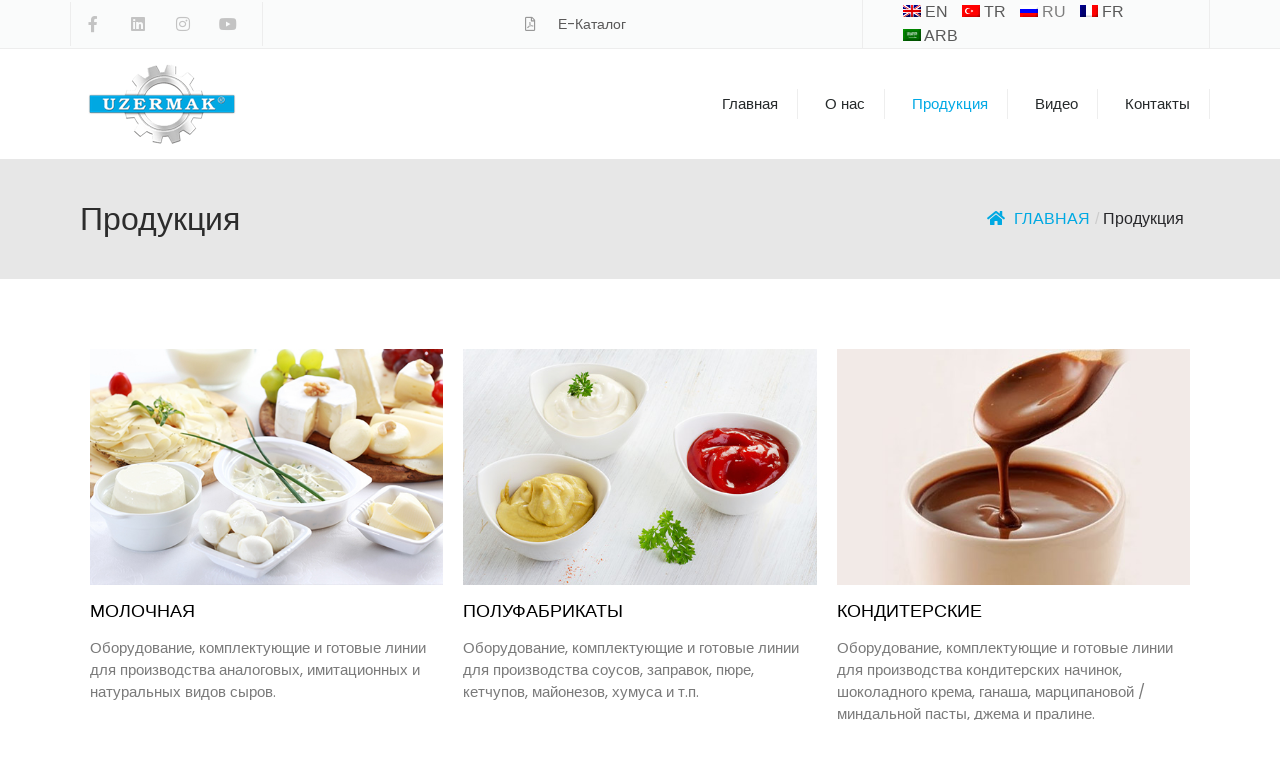

--- FILE ---
content_type: text/html; charset=UTF-8
request_url: https://uzermak.com/ru/%D0%BF%D1%80%D0%BE%D0%B4%D1%83%D0%BA%D1%86%D0%B8%D1%8F/
body_size: 15735
content:
<!doctype html>
<html dir="ltr" lang="ru-RU" prefix="og: https://ogp.me/ns#">
<head>
	<!-- Google Tag Manager -->
<script>(function(w,d,s,l,i){w[l]=w[l]||[];w[l].push({'gtm.start':
new Date().getTime(),event:'gtm.js'});var f=d.getElementsByTagName(s)[0],
j=d.createElement(s),dl=l!='dataLayer'?'&l='+l:'';j.async=true;j.src=
'https://www.googletagmanager.com/gtm.js?id='+i+dl;f.parentNode.insertBefore(j,f);
})(window,document,'script','dataLayer','GTM-MNFCSBT');</script>
<!-- End Google Tag Manager -->

	<meta charset="UTF-8">
		<meta name="viewport" content="width=device-width, initial-scale=1">
	<link rel="profile" href="http://gmpg.org/xfn/11">
	<title>Продукция - Uzermak</title>
	<style>img:is([sizes="auto" i], [sizes^="auto," i]) { contain-intrinsic-size: 3000px 1500px }</style>
	<link rel="alternate" hreflang="ar" href="https://uzermak.com/ar/products/" />
<link rel="alternate" hreflang="en" href="https://uzermak.com/products/" />
<link rel="alternate" hreflang="fr" href="https://uzermak.com/fr/produits/" />
<link rel="alternate" hreflang="ru" href="https://uzermak.com/ru/%d0%bf%d1%80%d0%be%d0%b4%d1%83%d0%ba%d1%86%d0%b8%d1%8f/" />
<link rel="alternate" hreflang="tr" href="https://uzermak.com/tr/urunler/" />
<link rel="alternate" hreflang="x-default" href="https://uzermak.com/products/" />

		<!-- All in One SEO 4.7.5.1 - aioseo.com -->
		<meta name="description" content="Home /Продукция МОЛОЧНАЯ Оборудование, комплектующие и готовые линии для производства аналоговых, имитационных и натуральных видов сыров. ПОЛУФАБРИКАТЫ Оборудование, комплектующие и готовые линии для производства соусов, заправок, пюре, кетчупов, майонезов, хумуса и т.п. КОНДИТЕРСКИЕ Оборудование, комплектующие и готовые линии для производства кондитерских начинок, шоколадного крема, ганаша, марципановой / миндальной пасты, джема и пралине." />
		<meta name="robots" content="max-image-preview:large" />
		<link rel="canonical" href="https://uzermak.com/ru/%d0%bf%d1%80%d0%be%d0%b4%d1%83%d0%ba%d1%86%d0%b8%d1%8f/" />
		<meta name="generator" content="All in One SEO (AIOSEO) 4.7.5.1" />
		<meta property="og:locale" content="ru_RU" />
		<meta property="og:site_name" content="Uzermak - Better Processing With Our Machinery" />
		<meta property="og:type" content="article" />
		<meta property="og:title" content="Продукция - Uzermak" />
		<meta property="og:description" content="Home /Продукция МОЛОЧНАЯ Оборудование, комплектующие и готовые линии для производства аналоговых, имитационных и натуральных видов сыров. ПОЛУФАБРИКАТЫ Оборудование, комплектующие и готовые линии для производства соусов, заправок, пюре, кетчупов, майонезов, хумуса и т.п. КОНДИТЕРСКИЕ Оборудование, комплектующие и готовые линии для производства кондитерских начинок, шоколадного крема, ганаша, марципановой / миндальной пасты, джема и пралине." />
		<meta property="og:url" content="https://uzermak.com/ru/%d0%bf%d1%80%d0%be%d0%b4%d1%83%d0%ba%d1%86%d0%b8%d1%8f/" />
		<meta property="og:image" content="https://uzermak.com/wp-content/uploads/2020/01/uzermak-logo.png" />
		<meta property="og:image:secure_url" content="https://uzermak.com/wp-content/uploads/2020/01/uzermak-logo.png" />
		<meta property="article:published_time" content="2020-01-21T06:29:14+00:00" />
		<meta property="article:modified_time" content="2020-04-17T16:22:47+00:00" />
		<meta property="article:publisher" content="https://www.facebook.com/uzermak/" />
		<meta name="twitter:card" content="summary" />
		<meta name="twitter:title" content="Продукция - Uzermak" />
		<meta name="twitter:description" content="Home /Продукция МОЛОЧНАЯ Оборудование, комплектующие и готовые линии для производства аналоговых, имитационных и натуральных видов сыров. ПОЛУФАБРИКАТЫ Оборудование, комплектующие и готовые линии для производства соусов, заправок, пюре, кетчупов, майонезов, хумуса и т.п. КОНДИТЕРСКИЕ Оборудование, комплектующие и готовые линии для производства кондитерских начинок, шоколадного крема, ганаша, марципановой / миндальной пасты, джема и пралине." />
		<meta name="twitter:image" content="https://uzermak.com/wp-content/uploads/2020/01/uzermak-logo.png" />
		<script type="application/ld+json" class="aioseo-schema">
			{"@context":"https:\/\/schema.org","@graph":[{"@type":"BreadcrumbList","@id":"https:\/\/uzermak.com\/ru\/%d0%bf%d1%80%d0%be%d0%b4%d1%83%d0%ba%d1%86%d0%b8%d1%8f\/#breadcrumblist","itemListElement":[{"@type":"ListItem","@id":"https:\/\/uzermak.com\/ru\/#listItem","position":1,"name":"\u0413\u043b\u0430\u0432\u043d\u0430\u044f \u0441\u0442\u0440\u0430\u043d\u0438\u0446\u0430","item":"https:\/\/uzermak.com\/ru\/","nextItem":"https:\/\/uzermak.com\/ru\/%d0%bf%d1%80%d0%be%d0%b4%d1%83%d0%ba%d1%86%d0%b8%d1%8f\/#listItem"},{"@type":"ListItem","@id":"https:\/\/uzermak.com\/ru\/%d0%bf%d1%80%d0%be%d0%b4%d1%83%d0%ba%d1%86%d0%b8%d1%8f\/#listItem","position":2,"name":"\u041f\u0440\u043e\u0434\u0443\u043a\u0446\u0438\u044f","previousItem":"https:\/\/uzermak.com\/ru\/#listItem"}]},{"@type":"Organization","@id":"https:\/\/uzermak.com\/ru\/#organization","name":"Uzermak","description":"Better Processing With Our Machinery","url":"https:\/\/uzermak.com\/ru\/","telephone":"+902328537077","logo":{"@type":"ImageObject","url":"https:\/\/uzermak.com\/wp-content\/uploads\/2020\/01\/uzermak-logo.png","@id":"https:\/\/uzermak.com\/ru\/%d0%bf%d1%80%d0%be%d0%b4%d1%83%d0%ba%d1%86%d0%b8%d1%8f\/#organizationLogo","width":150,"height":80},"image":{"@id":"https:\/\/uzermak.com\/ru\/%d0%bf%d1%80%d0%be%d0%b4%d1%83%d0%ba%d1%86%d0%b8%d1%8f\/#organizationLogo"},"sameAs":["https:\/\/www.facebook.com\/uzermak\/","https:\/\/www.instagram.com\/uzermak_\/","https:\/\/www.youtube.com\/channel\/UC6p1ungTGluDvnVIIA9JHUA","https:\/\/tr.linkedin.com\/company\/uzermak"]},{"@type":"WebPage","@id":"https:\/\/uzermak.com\/ru\/%d0%bf%d1%80%d0%be%d0%b4%d1%83%d0%ba%d1%86%d0%b8%d1%8f\/#webpage","url":"https:\/\/uzermak.com\/ru\/%d0%bf%d1%80%d0%be%d0%b4%d1%83%d0%ba%d1%86%d0%b8%d1%8f\/","name":"\u041f\u0440\u043e\u0434\u0443\u043a\u0446\u0438\u044f - Uzermak","description":"Home \/\u041f\u0440\u043e\u0434\u0443\u043a\u0446\u0438\u044f \u041c\u041e\u041b\u041e\u0427\u041d\u0410\u042f \u041e\u0431\u043e\u0440\u0443\u0434\u043e\u0432\u0430\u043d\u0438\u0435, \u043a\u043e\u043c\u043f\u043b\u0435\u043a\u0442\u0443\u044e\u0449\u0438\u0435 \u0438 \u0433\u043e\u0442\u043e\u0432\u044b\u0435 \u043b\u0438\u043d\u0438\u0438 \u0434\u043b\u044f \u043f\u0440\u043e\u0438\u0437\u0432\u043e\u0434\u0441\u0442\u0432\u0430 \u0430\u043d\u0430\u043b\u043e\u0433\u043e\u0432\u044b\u0445, \u0438\u043c\u0438\u0442\u0430\u0446\u0438\u043e\u043d\u043d\u044b\u0445 \u0438 \u043d\u0430\u0442\u0443\u0440\u0430\u043b\u044c\u043d\u044b\u0445 \u0432\u0438\u0434\u043e\u0432 \u0441\u044b\u0440\u043e\u0432. \u041f\u041e\u041b\u0423\u0424\u0410\u0411\u0420\u0418\u041a\u0410\u0422\u042b \u041e\u0431\u043e\u0440\u0443\u0434\u043e\u0432\u0430\u043d\u0438\u0435, \u043a\u043e\u043c\u043f\u043b\u0435\u043a\u0442\u0443\u044e\u0449\u0438\u0435 \u0438 \u0433\u043e\u0442\u043e\u0432\u044b\u0435 \u043b\u0438\u043d\u0438\u0438 \u0434\u043b\u044f \u043f\u0440\u043e\u0438\u0437\u0432\u043e\u0434\u0441\u0442\u0432\u0430 \u0441\u043e\u0443\u0441\u043e\u0432, \u0437\u0430\u043f\u0440\u0430\u0432\u043e\u043a, \u043f\u044e\u0440\u0435, \u043a\u0435\u0442\u0447\u0443\u043f\u043e\u0432, \u043c\u0430\u0439\u043e\u043d\u0435\u0437\u043e\u0432, \u0445\u0443\u043c\u0443\u0441\u0430 \u0438 \u0442.\u043f. \u041a\u041e\u041d\u0414\u0418\u0422\u0415\u0420\u0421\u041a\u0418\u0415 \u041e\u0431\u043e\u0440\u0443\u0434\u043e\u0432\u0430\u043d\u0438\u0435, \u043a\u043e\u043c\u043f\u043b\u0435\u043a\u0442\u0443\u044e\u0449\u0438\u0435 \u0438 \u0433\u043e\u0442\u043e\u0432\u044b\u0435 \u043b\u0438\u043d\u0438\u0438 \u0434\u043b\u044f \u043f\u0440\u043e\u0438\u0437\u0432\u043e\u0434\u0441\u0442\u0432\u0430 \u043a\u043e\u043d\u0434\u0438\u0442\u0435\u0440\u0441\u043a\u0438\u0445 \u043d\u0430\u0447\u0438\u043d\u043e\u043a, \u0448\u043e\u043a\u043e\u043b\u0430\u0434\u043d\u043e\u0433\u043e \u043a\u0440\u0435\u043c\u0430, \u0433\u0430\u043d\u0430\u0448\u0430, \u043c\u0430\u0440\u0446\u0438\u043f\u0430\u043d\u043e\u0432\u043e\u0439 \/ \u043c\u0438\u043d\u0434\u0430\u043b\u044c\u043d\u043e\u0439 \u043f\u0430\u0441\u0442\u044b, \u0434\u0436\u0435\u043c\u0430 \u0438 \u043f\u0440\u0430\u043b\u0438\u043d\u0435.","inLanguage":"ru-RU","isPartOf":{"@id":"https:\/\/uzermak.com\/ru\/#website"},"breadcrumb":{"@id":"https:\/\/uzermak.com\/ru\/%d0%bf%d1%80%d0%be%d0%b4%d1%83%d0%ba%d1%86%d0%b8%d1%8f\/#breadcrumblist"},"datePublished":"2020-01-21T06:29:14+00:00","dateModified":"2020-04-17T16:22:47+00:00"},{"@type":"WebSite","@id":"https:\/\/uzermak.com\/ru\/#website","url":"https:\/\/uzermak.com\/ru\/","name":"Uzermak","description":"Better Processing With Our Machinery","inLanguage":"ru-RU","publisher":{"@id":"https:\/\/uzermak.com\/ru\/#organization"}}]}
		</script>
		<!-- All in One SEO -->

<link rel="alternate" type="application/rss+xml" title="Uzermak &raquo; Лента" href="https://uzermak.com/ru/feed/" />
<link rel="alternate" type="application/rss+xml" title="Uzermak &raquo; Лента комментариев" href="https://uzermak.com/ru/comments/feed/" />
		<!-- This site uses the Google Analytics by MonsterInsights plugin v9.2.2 - Using Analytics tracking - https://www.monsterinsights.com/ -->
		<!-- Примечание: MonsterInsights в настоящее время не настроен на этом сайте. Владелец сайта должен пройти аутентификацию в Google Analytics на панели настроек MonsterInsights. -->
					<!-- No tracking code set -->
				<!-- / Google Analytics by MonsterInsights -->
		<script type="text/javascript">
/* <![CDATA[ */
window._wpemojiSettings = {"baseUrl":"https:\/\/s.w.org\/images\/core\/emoji\/15.0.3\/72x72\/","ext":".png","svgUrl":"https:\/\/s.w.org\/images\/core\/emoji\/15.0.3\/svg\/","svgExt":".svg","source":{"concatemoji":"https:\/\/uzermak.com\/wp-includes\/js\/wp-emoji-release.min.js?ver=6.7.4"}};
/*! This file is auto-generated */
!function(i,n){var o,s,e;function c(e){try{var t={supportTests:e,timestamp:(new Date).valueOf()};sessionStorage.setItem(o,JSON.stringify(t))}catch(e){}}function p(e,t,n){e.clearRect(0,0,e.canvas.width,e.canvas.height),e.fillText(t,0,0);var t=new Uint32Array(e.getImageData(0,0,e.canvas.width,e.canvas.height).data),r=(e.clearRect(0,0,e.canvas.width,e.canvas.height),e.fillText(n,0,0),new Uint32Array(e.getImageData(0,0,e.canvas.width,e.canvas.height).data));return t.every(function(e,t){return e===r[t]})}function u(e,t,n){switch(t){case"flag":return n(e,"\ud83c\udff3\ufe0f\u200d\u26a7\ufe0f","\ud83c\udff3\ufe0f\u200b\u26a7\ufe0f")?!1:!n(e,"\ud83c\uddfa\ud83c\uddf3","\ud83c\uddfa\u200b\ud83c\uddf3")&&!n(e,"\ud83c\udff4\udb40\udc67\udb40\udc62\udb40\udc65\udb40\udc6e\udb40\udc67\udb40\udc7f","\ud83c\udff4\u200b\udb40\udc67\u200b\udb40\udc62\u200b\udb40\udc65\u200b\udb40\udc6e\u200b\udb40\udc67\u200b\udb40\udc7f");case"emoji":return!n(e,"\ud83d\udc26\u200d\u2b1b","\ud83d\udc26\u200b\u2b1b")}return!1}function f(e,t,n){var r="undefined"!=typeof WorkerGlobalScope&&self instanceof WorkerGlobalScope?new OffscreenCanvas(300,150):i.createElement("canvas"),a=r.getContext("2d",{willReadFrequently:!0}),o=(a.textBaseline="top",a.font="600 32px Arial",{});return e.forEach(function(e){o[e]=t(a,e,n)}),o}function t(e){var t=i.createElement("script");t.src=e,t.defer=!0,i.head.appendChild(t)}"undefined"!=typeof Promise&&(o="wpEmojiSettingsSupports",s=["flag","emoji"],n.supports={everything:!0,everythingExceptFlag:!0},e=new Promise(function(e){i.addEventListener("DOMContentLoaded",e,{once:!0})}),new Promise(function(t){var n=function(){try{var e=JSON.parse(sessionStorage.getItem(o));if("object"==typeof e&&"number"==typeof e.timestamp&&(new Date).valueOf()<e.timestamp+604800&&"object"==typeof e.supportTests)return e.supportTests}catch(e){}return null}();if(!n){if("undefined"!=typeof Worker&&"undefined"!=typeof OffscreenCanvas&&"undefined"!=typeof URL&&URL.createObjectURL&&"undefined"!=typeof Blob)try{var e="postMessage("+f.toString()+"("+[JSON.stringify(s),u.toString(),p.toString()].join(",")+"));",r=new Blob([e],{type:"text/javascript"}),a=new Worker(URL.createObjectURL(r),{name:"wpTestEmojiSupports"});return void(a.onmessage=function(e){c(n=e.data),a.terminate(),t(n)})}catch(e){}c(n=f(s,u,p))}t(n)}).then(function(e){for(var t in e)n.supports[t]=e[t],n.supports.everything=n.supports.everything&&n.supports[t],"flag"!==t&&(n.supports.everythingExceptFlag=n.supports.everythingExceptFlag&&n.supports[t]);n.supports.everythingExceptFlag=n.supports.everythingExceptFlag&&!n.supports.flag,n.DOMReady=!1,n.readyCallback=function(){n.DOMReady=!0}}).then(function(){return e}).then(function(){var e;n.supports.everything||(n.readyCallback(),(e=n.source||{}).concatemoji?t(e.concatemoji):e.wpemoji&&e.twemoji&&(t(e.twemoji),t(e.wpemoji)))}))}((window,document),window._wpemojiSettings);
/* ]]> */
</script>
<link rel='stylesheet' id='wpb_wmca_accordion_style-css' href='https://uzermak.com/wp-content/plugins/wpb-accordion-menu-or-category/elementor/../assets/css/wpb_wmca_style.css?ver=1.0' type='text/css' media='all' />
<style id='wp-emoji-styles-inline-css' type='text/css'>

	img.wp-smiley, img.emoji {
		display: inline !important;
		border: none !important;
		box-shadow: none !important;
		height: 1em !important;
		width: 1em !important;
		margin: 0 0.07em !important;
		vertical-align: -0.1em !important;
		background: none !important;
		padding: 0 !important;
	}
</style>
<style id='classic-theme-styles-inline-css' type='text/css'>
/*! This file is auto-generated */
.wp-block-button__link{color:#fff;background-color:#32373c;border-radius:9999px;box-shadow:none;text-decoration:none;padding:calc(.667em + 2px) calc(1.333em + 2px);font-size:1.125em}.wp-block-file__button{background:#32373c;color:#fff;text-decoration:none}
</style>
<style id='global-styles-inline-css' type='text/css'>
:root{--wp--preset--aspect-ratio--square: 1;--wp--preset--aspect-ratio--4-3: 4/3;--wp--preset--aspect-ratio--3-4: 3/4;--wp--preset--aspect-ratio--3-2: 3/2;--wp--preset--aspect-ratio--2-3: 2/3;--wp--preset--aspect-ratio--16-9: 16/9;--wp--preset--aspect-ratio--9-16: 9/16;--wp--preset--color--black: #000000;--wp--preset--color--cyan-bluish-gray: #abb8c3;--wp--preset--color--white: #ffffff;--wp--preset--color--pale-pink: #f78da7;--wp--preset--color--vivid-red: #cf2e2e;--wp--preset--color--luminous-vivid-orange: #ff6900;--wp--preset--color--luminous-vivid-amber: #fcb900;--wp--preset--color--light-green-cyan: #7bdcb5;--wp--preset--color--vivid-green-cyan: #00d084;--wp--preset--color--pale-cyan-blue: #8ed1fc;--wp--preset--color--vivid-cyan-blue: #0693e3;--wp--preset--color--vivid-purple: #9b51e0;--wp--preset--gradient--vivid-cyan-blue-to-vivid-purple: linear-gradient(135deg,rgba(6,147,227,1) 0%,rgb(155,81,224) 100%);--wp--preset--gradient--light-green-cyan-to-vivid-green-cyan: linear-gradient(135deg,rgb(122,220,180) 0%,rgb(0,208,130) 100%);--wp--preset--gradient--luminous-vivid-amber-to-luminous-vivid-orange: linear-gradient(135deg,rgba(252,185,0,1) 0%,rgba(255,105,0,1) 100%);--wp--preset--gradient--luminous-vivid-orange-to-vivid-red: linear-gradient(135deg,rgba(255,105,0,1) 0%,rgb(207,46,46) 100%);--wp--preset--gradient--very-light-gray-to-cyan-bluish-gray: linear-gradient(135deg,rgb(238,238,238) 0%,rgb(169,184,195) 100%);--wp--preset--gradient--cool-to-warm-spectrum: linear-gradient(135deg,rgb(74,234,220) 0%,rgb(151,120,209) 20%,rgb(207,42,186) 40%,rgb(238,44,130) 60%,rgb(251,105,98) 80%,rgb(254,248,76) 100%);--wp--preset--gradient--blush-light-purple: linear-gradient(135deg,rgb(255,206,236) 0%,rgb(152,150,240) 100%);--wp--preset--gradient--blush-bordeaux: linear-gradient(135deg,rgb(254,205,165) 0%,rgb(254,45,45) 50%,rgb(107,0,62) 100%);--wp--preset--gradient--luminous-dusk: linear-gradient(135deg,rgb(255,203,112) 0%,rgb(199,81,192) 50%,rgb(65,88,208) 100%);--wp--preset--gradient--pale-ocean: linear-gradient(135deg,rgb(255,245,203) 0%,rgb(182,227,212) 50%,rgb(51,167,181) 100%);--wp--preset--gradient--electric-grass: linear-gradient(135deg,rgb(202,248,128) 0%,rgb(113,206,126) 100%);--wp--preset--gradient--midnight: linear-gradient(135deg,rgb(2,3,129) 0%,rgb(40,116,252) 100%);--wp--preset--font-size--small: 13px;--wp--preset--font-size--medium: 20px;--wp--preset--font-size--large: 36px;--wp--preset--font-size--x-large: 42px;--wp--preset--spacing--20: 0.44rem;--wp--preset--spacing--30: 0.67rem;--wp--preset--spacing--40: 1rem;--wp--preset--spacing--50: 1.5rem;--wp--preset--spacing--60: 2.25rem;--wp--preset--spacing--70: 3.38rem;--wp--preset--spacing--80: 5.06rem;--wp--preset--shadow--natural: 6px 6px 9px rgba(0, 0, 0, 0.2);--wp--preset--shadow--deep: 12px 12px 50px rgba(0, 0, 0, 0.4);--wp--preset--shadow--sharp: 6px 6px 0px rgba(0, 0, 0, 0.2);--wp--preset--shadow--outlined: 6px 6px 0px -3px rgba(255, 255, 255, 1), 6px 6px rgba(0, 0, 0, 1);--wp--preset--shadow--crisp: 6px 6px 0px rgba(0, 0, 0, 1);}:where(.is-layout-flex){gap: 0.5em;}:where(.is-layout-grid){gap: 0.5em;}body .is-layout-flex{display: flex;}.is-layout-flex{flex-wrap: wrap;align-items: center;}.is-layout-flex > :is(*, div){margin: 0;}body .is-layout-grid{display: grid;}.is-layout-grid > :is(*, div){margin: 0;}:where(.wp-block-columns.is-layout-flex){gap: 2em;}:where(.wp-block-columns.is-layout-grid){gap: 2em;}:where(.wp-block-post-template.is-layout-flex){gap: 1.25em;}:where(.wp-block-post-template.is-layout-grid){gap: 1.25em;}.has-black-color{color: var(--wp--preset--color--black) !important;}.has-cyan-bluish-gray-color{color: var(--wp--preset--color--cyan-bluish-gray) !important;}.has-white-color{color: var(--wp--preset--color--white) !important;}.has-pale-pink-color{color: var(--wp--preset--color--pale-pink) !important;}.has-vivid-red-color{color: var(--wp--preset--color--vivid-red) !important;}.has-luminous-vivid-orange-color{color: var(--wp--preset--color--luminous-vivid-orange) !important;}.has-luminous-vivid-amber-color{color: var(--wp--preset--color--luminous-vivid-amber) !important;}.has-light-green-cyan-color{color: var(--wp--preset--color--light-green-cyan) !important;}.has-vivid-green-cyan-color{color: var(--wp--preset--color--vivid-green-cyan) !important;}.has-pale-cyan-blue-color{color: var(--wp--preset--color--pale-cyan-blue) !important;}.has-vivid-cyan-blue-color{color: var(--wp--preset--color--vivid-cyan-blue) !important;}.has-vivid-purple-color{color: var(--wp--preset--color--vivid-purple) !important;}.has-black-background-color{background-color: var(--wp--preset--color--black) !important;}.has-cyan-bluish-gray-background-color{background-color: var(--wp--preset--color--cyan-bluish-gray) !important;}.has-white-background-color{background-color: var(--wp--preset--color--white) !important;}.has-pale-pink-background-color{background-color: var(--wp--preset--color--pale-pink) !important;}.has-vivid-red-background-color{background-color: var(--wp--preset--color--vivid-red) !important;}.has-luminous-vivid-orange-background-color{background-color: var(--wp--preset--color--luminous-vivid-orange) !important;}.has-luminous-vivid-amber-background-color{background-color: var(--wp--preset--color--luminous-vivid-amber) !important;}.has-light-green-cyan-background-color{background-color: var(--wp--preset--color--light-green-cyan) !important;}.has-vivid-green-cyan-background-color{background-color: var(--wp--preset--color--vivid-green-cyan) !important;}.has-pale-cyan-blue-background-color{background-color: var(--wp--preset--color--pale-cyan-blue) !important;}.has-vivid-cyan-blue-background-color{background-color: var(--wp--preset--color--vivid-cyan-blue) !important;}.has-vivid-purple-background-color{background-color: var(--wp--preset--color--vivid-purple) !important;}.has-black-border-color{border-color: var(--wp--preset--color--black) !important;}.has-cyan-bluish-gray-border-color{border-color: var(--wp--preset--color--cyan-bluish-gray) !important;}.has-white-border-color{border-color: var(--wp--preset--color--white) !important;}.has-pale-pink-border-color{border-color: var(--wp--preset--color--pale-pink) !important;}.has-vivid-red-border-color{border-color: var(--wp--preset--color--vivid-red) !important;}.has-luminous-vivid-orange-border-color{border-color: var(--wp--preset--color--luminous-vivid-orange) !important;}.has-luminous-vivid-amber-border-color{border-color: var(--wp--preset--color--luminous-vivid-amber) !important;}.has-light-green-cyan-border-color{border-color: var(--wp--preset--color--light-green-cyan) !important;}.has-vivid-green-cyan-border-color{border-color: var(--wp--preset--color--vivid-green-cyan) !important;}.has-pale-cyan-blue-border-color{border-color: var(--wp--preset--color--pale-cyan-blue) !important;}.has-vivid-cyan-blue-border-color{border-color: var(--wp--preset--color--vivid-cyan-blue) !important;}.has-vivid-purple-border-color{border-color: var(--wp--preset--color--vivid-purple) !important;}.has-vivid-cyan-blue-to-vivid-purple-gradient-background{background: var(--wp--preset--gradient--vivid-cyan-blue-to-vivid-purple) !important;}.has-light-green-cyan-to-vivid-green-cyan-gradient-background{background: var(--wp--preset--gradient--light-green-cyan-to-vivid-green-cyan) !important;}.has-luminous-vivid-amber-to-luminous-vivid-orange-gradient-background{background: var(--wp--preset--gradient--luminous-vivid-amber-to-luminous-vivid-orange) !important;}.has-luminous-vivid-orange-to-vivid-red-gradient-background{background: var(--wp--preset--gradient--luminous-vivid-orange-to-vivid-red) !important;}.has-very-light-gray-to-cyan-bluish-gray-gradient-background{background: var(--wp--preset--gradient--very-light-gray-to-cyan-bluish-gray) !important;}.has-cool-to-warm-spectrum-gradient-background{background: var(--wp--preset--gradient--cool-to-warm-spectrum) !important;}.has-blush-light-purple-gradient-background{background: var(--wp--preset--gradient--blush-light-purple) !important;}.has-blush-bordeaux-gradient-background{background: var(--wp--preset--gradient--blush-bordeaux) !important;}.has-luminous-dusk-gradient-background{background: var(--wp--preset--gradient--luminous-dusk) !important;}.has-pale-ocean-gradient-background{background: var(--wp--preset--gradient--pale-ocean) !important;}.has-electric-grass-gradient-background{background: var(--wp--preset--gradient--electric-grass) !important;}.has-midnight-gradient-background{background: var(--wp--preset--gradient--midnight) !important;}.has-small-font-size{font-size: var(--wp--preset--font-size--small) !important;}.has-medium-font-size{font-size: var(--wp--preset--font-size--medium) !important;}.has-large-font-size{font-size: var(--wp--preset--font-size--large) !important;}.has-x-large-font-size{font-size: var(--wp--preset--font-size--x-large) !important;}
:where(.wp-block-post-template.is-layout-flex){gap: 1.25em;}:where(.wp-block-post-template.is-layout-grid){gap: 1.25em;}
:where(.wp-block-columns.is-layout-flex){gap: 2em;}:where(.wp-block-columns.is-layout-grid){gap: 2em;}
:root :where(.wp-block-pullquote){font-size: 1.5em;line-height: 1.6;}
</style>
<link rel='stylesheet' id='flexy-breadcrumb-css' href='https://uzermak.com/wp-content/plugins/flexy-breadcrumb/public/css/flexy-breadcrumb-public.css?ver=1.2.1' type='text/css' media='all' />
<link rel='stylesheet' id='flexy-breadcrumb-font-awesome-css' href='https://uzermak.com/wp-content/plugins/flexy-breadcrumb/public/css/font-awesome.min.css?ver=4.7.0' type='text/css' media='all' />
<link rel='stylesheet' id='wpml-legacy-horizontal-list-0-css' href='https://uzermak.com/wp-content/plugins/sitepress-multilingual-cms/templates/language-switchers/legacy-list-horizontal/style.min.css?ver=1' type='text/css' media='all' />
<link rel='stylesheet' id='hello-elementor-css' href='https://uzermak.com/wp-content/themes/hello-elementor/style.min.css?ver=2.3.1' type='text/css' media='all' />
<link rel='stylesheet' id='hello-elementor-theme-style-css' href='https://uzermak.com/wp-content/themes/hello-elementor/theme.min.css?ver=2.3.1' type='text/css' media='all' />
<link rel='stylesheet' id='elementor-icons-css' href='https://uzermak.com/wp-content/plugins/elementor/assets/lib/eicons/css/elementor-icons.min.css?ver=5.32.0' type='text/css' media='all' />
<link rel='stylesheet' id='elementor-frontend-css' href='https://uzermak.com/wp-content/plugins/elementor/assets/css/frontend.min.css?ver=3.25.10' type='text/css' media='all' />
<link rel='stylesheet' id='swiper-css' href='https://uzermak.com/wp-content/plugins/elementor/assets/lib/swiper/v8/css/swiper.min.css?ver=8.4.5' type='text/css' media='all' />
<link rel='stylesheet' id='e-swiper-css' href='https://uzermak.com/wp-content/plugins/elementor/assets/css/conditionals/e-swiper.min.css?ver=3.25.10' type='text/css' media='all' />
<link rel='stylesheet' id='elementor-post-505-css' href='https://uzermak.com/wp-content/uploads/elementor/css/post-505.css?ver=1732718113' type='text/css' media='all' />
<link rel='stylesheet' id='elementor-pro-css' href='https://uzermak.com/wp-content/plugins/elementor-pro/assets/css/frontend.min.css?ver=3.17.1' type='text/css' media='all' />
<link rel='stylesheet' id='widget-heading-css' href='https://uzermak.com/wp-content/plugins/elementor/assets/css/widget-heading.min.css?ver=3.25.10' type='text/css' media='all' />
<link rel='stylesheet' id='widget-image-box-css' href='https://uzermak.com/wp-content/plugins/elementor/assets/css/widget-image-box.min.css?ver=3.25.10' type='text/css' media='all' />
<link rel='stylesheet' id='elementor-post-2390-css' href='https://uzermak.com/wp-content/uploads/elementor/css/post-2390.css?ver=1732730752' type='text/css' media='all' />
<link rel='stylesheet' id='elementor-post-2890-css' href='https://uzermak.com/wp-content/uploads/elementor/css/post-2890.css?ver=1732718353' type='text/css' media='all' />
<link rel='stylesheet' id='elementor-post-2887-css' href='https://uzermak.com/wp-content/uploads/elementor/css/post-2887.css?ver=1732718354' type='text/css' media='all' />
<link rel='stylesheet' id='google-fonts-1-css' href='https://fonts.googleapis.com/css?family=Poppins%3A100%2C100italic%2C200%2C200italic%2C300%2C300italic%2C400%2C400italic%2C500%2C500italic%2C600%2C600italic%2C700%2C700italic%2C800%2C800italic%2C900%2C900italic&#038;display=auto&#038;subset=cyrillic&#038;ver=6.7.4' type='text/css' media='all' />
<link rel='stylesheet' id='elementor-icons-shared-0-css' href='https://uzermak.com/wp-content/plugins/elementor/assets/lib/font-awesome/css/fontawesome.min.css?ver=5.15.3' type='text/css' media='all' />
<link rel='stylesheet' id='elementor-icons-fa-brands-css' href='https://uzermak.com/wp-content/plugins/elementor/assets/lib/font-awesome/css/brands.min.css?ver=5.15.3' type='text/css' media='all' />
<link rel='stylesheet' id='elementor-icons-fa-regular-css' href='https://uzermak.com/wp-content/plugins/elementor/assets/lib/font-awesome/css/regular.min.css?ver=5.15.3' type='text/css' media='all' />
<link rel='stylesheet' id='elementor-icons-fa-solid-css' href='https://uzermak.com/wp-content/plugins/elementor/assets/lib/font-awesome/css/solid.min.css?ver=5.15.3' type='text/css' media='all' />
<link rel="preconnect" href="https://fonts.gstatic.com/" crossorigin><script type="text/javascript" src="https://uzermak.com/wp-includes/js/jquery/jquery.min.js?ver=3.7.1" id="jquery-core-js"></script>
<script type="text/javascript" src="https://uzermak.com/wp-includes/js/jquery/jquery-migrate.min.js?ver=3.4.1" id="jquery-migrate-js"></script>
<link rel="https://api.w.org/" href="https://uzermak.com/ru/wp-json/" /><link rel="alternate" title="JSON" type="application/json" href="https://uzermak.com/ru/wp-json/wp/v2/pages/2390" /><link rel="EditURI" type="application/rsd+xml" title="RSD" href="https://uzermak.com/xmlrpc.php?rsd" />
<meta name="generator" content="WordPress 6.7.4" />
<link rel='shortlink' href='https://uzermak.com/ru/?p=2390' />
<link rel="alternate" title="oEmbed (JSON)" type="application/json+oembed" href="https://uzermak.com/ru/wp-json/oembed/1.0/embed?url=https%3A%2F%2Fuzermak.com%2Fru%2F%25d0%25bf%25d1%2580%25d0%25be%25d0%25b4%25d1%2583%25d0%25ba%25d1%2586%25d0%25b8%25d1%258f%2F" />
<link rel="alternate" title="oEmbed (XML)" type="text/xml+oembed" href="https://uzermak.com/ru/wp-json/oembed/1.0/embed?url=https%3A%2F%2Fuzermak.com%2Fru%2F%25d0%25bf%25d1%2580%25d0%25be%25d0%25b4%25d1%2583%25d0%25ba%25d1%2586%25d0%25b8%25d1%258f%2F&#038;format=xml" />
<meta name="generator" content="WPML ver:4.6.7 stt:5,1,4,45,53;" />
<!-- start Simple Custom CSS and JS -->
<!-- Google Tag Manager (noscript) -->
<noscript><iframe src="https://www.googletagmanager.com/ns.html?id=GTM-MNFCSBT"
height="0" width="0" style="display:none;visibility:hidden"></iframe></noscript>
<!-- End Google Tag Manager (noscript) --><!-- end Simple Custom CSS and JS -->
<!-- start Simple Custom CSS and JS -->
<!-- Google Tag Manager -->
<script>(function(w,d,s,l,i){w[l]=w[l]||[];w[l].push({'gtm.start':
new Date().getTime(),event:'gtm.js'});var f=d.getElementsByTagName(s)[0],
j=d.createElement(s),dl=l!='dataLayer'?'&l='+l:'';j.async=true;j.src=
'https://www.googletagmanager.com/gtm.js?id='+i+dl;f.parentNode.insertBefore(j,f);
})(window,document,'script','dataLayer','GTM-MNFCSBT');</script>
<!-- End Google Tag Manager --><!-- end Simple Custom CSS and JS -->

            <style type="text/css">              
                
                /* Background color */
                .fbc-page .fbc-wrap .fbc-items {
                    background-color: rgba(237,239,240,0);
                }
                /* Items font size */
                .fbc-page .fbc-wrap .fbc-items li {
                    font-size: 16px;
                }
                
                /* Items' link color */
                .fbc-page .fbc-wrap .fbc-items li a {
                    color: #00a9e2;                    
                }
                
                /* Seprator color */
                .fbc-page .fbc-wrap .fbc-items li .fbc-separator {
                    color: #cccccc;
                }
                
                /* Active item & end-text color */
                .fbc-page .fbc-wrap .fbc-items li.active span,
                .fbc-page .fbc-wrap .fbc-items li .fbc-end-text {
                    color: #27272a;
                    font-size: 16px;
                }
            </style>

            <meta name="generator" content="Elementor 3.25.10; features: additional_custom_breakpoints, e_optimized_control_loading; settings: css_print_method-external, google_font-enabled, font_display-auto">
			<style>
				.e-con.e-parent:nth-of-type(n+4):not(.e-lazyloaded):not(.e-no-lazyload),
				.e-con.e-parent:nth-of-type(n+4):not(.e-lazyloaded):not(.e-no-lazyload) * {
					background-image: none !important;
				}
				@media screen and (max-height: 1024px) {
					.e-con.e-parent:nth-of-type(n+3):not(.e-lazyloaded):not(.e-no-lazyload),
					.e-con.e-parent:nth-of-type(n+3):not(.e-lazyloaded):not(.e-no-lazyload) * {
						background-image: none !important;
					}
				}
				@media screen and (max-height: 640px) {
					.e-con.e-parent:nth-of-type(n+2):not(.e-lazyloaded):not(.e-no-lazyload),
					.e-con.e-parent:nth-of-type(n+2):not(.e-lazyloaded):not(.e-no-lazyload) * {
						background-image: none !important;
					}
				}
			</style>
			<link rel="icon" href="https://uzermak.com/wp-content/uploads/2020/01/uzermak-fav.png" sizes="32x32" />
<link rel="icon" href="https://uzermak.com/wp-content/uploads/2020/01/uzermak-fav.png" sizes="192x192" />
<link rel="apple-touch-icon" href="https://uzermak.com/wp-content/uploads/2020/01/uzermak-fav.png" />
<meta name="msapplication-TileImage" content="https://uzermak.com/wp-content/uploads/2020/01/uzermak-fav.png" />
	<meta name="google-site-verification" content="-x9wGp4JHoQ_T5urH0EoKcxFyiYu3hNmD9nF69GxbZg" />
</head>
<body class="page-template-default page page-id-2390 wp-custom-logo elementor-default elementor-kit-505 elementor-page elementor-page-2390">
<!-- Google Tag Manager (noscript) -->
<noscript><iframe src="https://www.googletagmanager.com/ns.html?id=GTM-MNFCSBT"
height="0" width="0" style="display:none;visibility:hidden"></iframe></noscript>
<!-- End Google Tag Manager (noscript) -->
		<div data-elementor-type="header" data-elementor-id="2890" class="elementor elementor-2890 elementor-11 elementor-location-header" data-elementor-post-type="elementor_library">
					<div class="elementor-section-wrap">
								<section class="elementor-section elementor-top-section elementor-element elementor-element-7c4b6855 elementor-section-content-middle elementor-section-boxed elementor-section-height-default elementor-section-height-default" data-id="7c4b6855" data-element_type="section" data-settings="{&quot;background_background&quot;:&quot;classic&quot;}">
						<div class="elementor-container elementor-column-gap-no">
					<div class="elementor-column elementor-col-50 elementor-top-column elementor-element elementor-element-51533b57" data-id="51533b57" data-element_type="column">
			<div class="elementor-widget-wrap elementor-element-populated">
						<section class="elementor-section elementor-inner-section elementor-element elementor-element-1ec6e0c elementor-section-content-middle elementor-section-boxed elementor-section-height-default elementor-section-height-default" data-id="1ec6e0c" data-element_type="section">
						<div class="elementor-container elementor-column-gap-no">
					<div class="elementor-column elementor-col-50 elementor-inner-column elementor-element elementor-element-3f2e246" data-id="3f2e246" data-element_type="column">
			<div class="elementor-widget-wrap elementor-element-populated">
						<div class="elementor-element elementor-element-3cc3ae0a e-grid-align-left elementor-shape-square e-grid-align-mobile-center elementor-grid-0 elementor-widget elementor-widget-social-icons" data-id="3cc3ae0a" data-element_type="widget" data-widget_type="social-icons.default">
				<div class="elementor-widget-container">
					<div class="elementor-social-icons-wrapper elementor-grid">
							<span class="elementor-grid-item">
					<a class="elementor-icon elementor-social-icon elementor-social-icon-facebook-f elementor-repeater-item-5646027" href="https://www.facebook.com/uzermak/" target="_blank">
						<span class="elementor-screen-only">Facebook-f</span>
						<i class="fab fa-facebook-f"></i>					</a>
				</span>
							<span class="elementor-grid-item">
					<a class="elementor-icon elementor-social-icon elementor-social-icon-linkedin elementor-repeater-item-72bc942" href="https://tr.linkedin.com/company/uzermak" target="_blank">
						<span class="elementor-screen-only">Linkedin</span>
						<i class="fab fa-linkedin"></i>					</a>
				</span>
							<span class="elementor-grid-item">
					<a class="elementor-icon elementor-social-icon elementor-social-icon-instagram elementor-repeater-item-7c2bcc0" href="https://www.instagram.com/uzermak_/" target="_blank">
						<span class="elementor-screen-only">Instagram</span>
						<i class="fab fa-instagram"></i>					</a>
				</span>
							<span class="elementor-grid-item">
					<a class="elementor-icon elementor-social-icon elementor-social-icon-youtube elementor-repeater-item-4b27cd1" href="https://www.youtube.com/channel/UCvE0e7sUyM56s_PKqQxRTJA" target="_blank">
						<span class="elementor-screen-only">Youtube</span>
						<i class="fab fa-youtube"></i>					</a>
				</span>
					</div>
				</div>
				</div>
					</div>
		</div>
				<div class="elementor-column elementor-col-50 elementor-inner-column elementor-element elementor-element-5e6be2f" data-id="5e6be2f" data-element_type="column">
			<div class="elementor-widget-wrap">
							</div>
		</div>
					</div>
		</section>
					</div>
		</div>
				<div class="elementor-column elementor-col-50 elementor-top-column elementor-element elementor-element-3a91d213" data-id="3a91d213" data-element_type="column">
			<div class="elementor-widget-wrap elementor-element-populated">
						<section class="elementor-section elementor-inner-section elementor-element elementor-element-4e430c1 elementor-section-content-middle elementor-section-boxed elementor-section-height-default elementor-section-height-default" data-id="4e430c1" data-element_type="section">
						<div class="elementor-container elementor-column-gap-no">
					<div class="elementor-column elementor-col-50 elementor-inner-column elementor-element elementor-element-fc8db69" data-id="fc8db69" data-element_type="column">
			<div class="elementor-widget-wrap elementor-element-populated">
						<div class="elementor-element elementor-element-3a514b4 elementor-icon-list--layout-inline elementor-mobile-align-center elementor-hidden-phone elementor-align-center elementor-list-item-link-full_width elementor-widget elementor-widget-icon-list" data-id="3a514b4" data-element_type="widget" data-widget_type="icon-list.default">
				<div class="elementor-widget-container">
					<ul class="elementor-icon-list-items elementor-inline-items">
							<li class="elementor-icon-list-item elementor-inline-item">
											<a href="https://uzermak.com/ru/%d0%b5-%d0%ba%d0%b0%d1%82%d0%b0%d0%bb%d0%be%d0%b3/">

												<span class="elementor-icon-list-icon">
							<i aria-hidden="true" class="far fa-file-pdf"></i>						</span>
										<span class="elementor-icon-list-text">Е-Каталог</span>
											</a>
									</li>
						</ul>
				</div>
				</div>
					</div>
		</div>
				<div class="elementor-column elementor-col-50 elementor-inner-column elementor-element elementor-element-4f53215" data-id="4f53215" data-element_type="column">
			<div class="elementor-widget-wrap elementor-element-populated">
						<div class="elementor-element elementor-element-d401987 elementor-widget elementor-widget-html" data-id="d401987" data-element_type="widget" data-widget_type="html.default">
				<div class="elementor-widget-container">
			<ul class="flags">
    <li>
       <a href="https://uzermak.com"> <img src="https://uzermak.com/wp-content/plugins/sitepress-multilingual-cms/res/flags/en.png"> EN</a>
    </li>
     <li>
        <a href="https://uzermak.com/tr"><img src="https://uzermak.com/wp-content/plugins/sitepress-multilingual-cms/res/flags/tr.png"> TR</a>
    </li>
     <li>
        <img src="https://uzermak.com/wp-content/plugins/sitepress-multilingual-cms/res/flags/ru.png"> RU
    </li>
     <li>
        <a href="https://uzermak.com/fr"><img src="https://uzermak.com/wp-content/plugins/sitepress-multilingual-cms/res/flags/fr.png"> FR</a>
    </li>
       <li>
        <a href="https://uzermak.com/ar"><img src="https://uzermak.com/wp-content/plugins/sitepress-multilingual-cms/res/flags/sa.png"> ARB</a>
    </li>
</ul>		</div>
				</div>
					</div>
		</div>
					</div>
		</section>
					</div>
		</div>
					</div>
		</section>
				<section class="elementor-section elementor-top-section elementor-element elementor-element-7e7e009e elementor-section-content-middle elementor-section-boxed elementor-section-height-default elementor-section-height-default" data-id="7e7e009e" data-element_type="section" data-settings="{&quot;background_background&quot;:&quot;classic&quot;,&quot;sticky&quot;:&quot;top&quot;,&quot;sticky_on&quot;:[&quot;desktop&quot;,&quot;tablet&quot;,&quot;mobile&quot;],&quot;sticky_offset&quot;:0,&quot;sticky_effects_offset&quot;:0}">
						<div class="elementor-container elementor-column-gap-no">
					<div class="elementor-column elementor-col-50 elementor-top-column elementor-element elementor-element-7c231d70" data-id="7c231d70" data-element_type="column">
			<div class="elementor-widget-wrap elementor-element-populated">
						<div class="elementor-element elementor-element-4664be36 elementor-widget elementor-widget-theme-site-logo elementor-widget-image" data-id="4664be36" data-element_type="widget" data-widget_type="theme-site-logo.default">
				<div class="elementor-widget-container">
								<div class="elementor-image">
								<a href="https://uzermak.com/ru/">
			<img width="150" height="80" src="https://uzermak.com/wp-content/uploads/2020/01/uzermak-logo.png" class="attachment-full size-full wp-image-13" alt="" />				</a>
										</div>
						</div>
				</div>
					</div>
		</div>
				<div class="elementor-column elementor-col-50 elementor-top-column elementor-element elementor-element-55ff6dad" data-id="55ff6dad" data-element_type="column">
			<div class="elementor-widget-wrap elementor-element-populated">
						<div class="elementor-element elementor-element-3b52ad1e elementor-nav-menu__align-right elementor-nav-menu--stretch uzma_menu elementor-nav-menu--dropdown-tablet elementor-nav-menu__text-align-aside elementor-nav-menu--toggle elementor-nav-menu--burger elementor-widget elementor-widget-nav-menu" data-id="3b52ad1e" data-element_type="widget" data-settings="{&quot;full_width&quot;:&quot;stretch&quot;,&quot;layout&quot;:&quot;horizontal&quot;,&quot;submenu_icon&quot;:{&quot;value&quot;:&quot;&lt;i class=\&quot;fas fa-caret-down\&quot;&gt;&lt;\/i&gt;&quot;,&quot;library&quot;:&quot;fa-solid&quot;},&quot;toggle&quot;:&quot;burger&quot;}" data-widget_type="nav-menu.default">
				<div class="elementor-widget-container">
						<nav class="elementor-nav-menu--main elementor-nav-menu__container elementor-nav-menu--layout-horizontal e--pointer-none">
				<ul id="menu-1-3b52ad1e" class="elementor-nav-menu"><li class="menu-item menu-item-type-post_type menu-item-object-page menu-item-home menu-item-3325"><a href="https://uzermak.com/ru/" class="elementor-item">Главная</a></li>
<li class="menu-item menu-item-type-post_type menu-item-object-page menu-item-has-children menu-item-3326"><a href="https://uzermak.com/ru/%d0%be-%d0%bd%d0%b0%d1%81/" class="elementor-item">О нас</a>
<ul class="sub-menu elementor-nav-menu--dropdown">
	<li class="menu-item menu-item-type-post_type menu-item-object-page menu-item-3327"><a href="https://uzermak.com/ru/%d0%be-%d0%bd%d0%b0%d1%81/" class="elementor-sub-item">О нас</a></li>
	<li class="menu-item menu-item-type-post_type menu-item-object-page menu-item-3328"><a href="https://uzermak.com/ru/%d0%bc%d0%b8%d1%81%d1%81%d0%b8%d1%8f-%d0%b2%d0%b8%d0%b4%d0%b5%d0%bd%d0%b8%d0%b5/" class="elementor-sub-item">МИССИЯ &#038; ВИДЕНИЕ</a></li>
	<li class="menu-item menu-item-type-post_type menu-item-object-page menu-item-3329"><a href="https://uzermak.com/ru/%d1%81%d0%b5%d1%80%d1%82%d0%b8%d1%84%d0%b8%d0%ba%d0%b0%d1%82%d1%8b/" class="elementor-sub-item">СЕРТИФИКАТЫ</a></li>
</ul>
</li>
<li class="menu-item menu-item-type-post_type menu-item-object-page current-menu-item page_item page-item-2390 current_page_item menu-item-has-children menu-item-3330"><a href="https://uzermak.com/ru/%d0%bf%d1%80%d0%be%d0%b4%d1%83%d0%ba%d1%86%d0%b8%d1%8f/" aria-current="page" class="elementor-item elementor-item-active">Продукция</a>
<ul class="sub-menu elementor-nav-menu--dropdown">
	<li class="menu-item menu-item-type-taxonomy menu-item-object-product_category menu-item-3331"><a href="https://uzermak.com/ru/product-category/%d0%bc%d0%be%d0%bb%d0%be%d1%87%d0%bd%d0%b0%d1%8f/" class="elementor-sub-item">МОЛОЧНАЯ</a></li>
	<li class="menu-item menu-item-type-taxonomy menu-item-object-product_category menu-item-3332"><a href="https://uzermak.com/ru/product-category/%d0%bf%d0%be%d0%bb%d1%83%d1%84%d0%b0%d0%b1%d1%80%d0%b8%d0%ba%d0%b0%d1%82%d1%8b/" class="elementor-sub-item">ПОЛУФАБРИКАТЫ</a></li>
	<li class="menu-item menu-item-type-taxonomy menu-item-object-product_category menu-item-3333"><a href="https://uzermak.com/ru/product-category/%d0%ba%d0%be%d0%bd%d0%b4%d0%b8%d1%82%d0%b5%d1%80%d1%81%d0%ba%d0%b8%d0%b5/" class="elementor-sub-item">КОНДИТЕРСКИЕ</a></li>
</ul>
</li>
<li class="menu-item menu-item-type-post_type menu-item-object-page menu-item-3334"><a href="https://uzermak.com/ru/%d0%b2%d0%b8%d0%b4%d0%b5%d0%be/" class="elementor-item">Видео</a></li>
<li class="menu-item menu-item-type-post_type menu-item-object-page menu-item-3336"><a href="https://uzermak.com/ru/%d0%ba%d0%be%d0%bd%d1%82%d0%b0%d0%ba%d1%82%d1%8b/" class="elementor-item">Контакты</a></li>
</ul>			</nav>
					<div class="elementor-menu-toggle" role="button" tabindex="0" aria-label="Переключатель меню" aria-expanded="false">
			<i aria-hidden="true" role="presentation" class="elementor-menu-toggle__icon--open eicon-menu-bar"></i><i aria-hidden="true" role="presentation" class="elementor-menu-toggle__icon--close eicon-close"></i>			<span class="elementor-screen-only">Меню</span>
		</div>
					<nav class="elementor-nav-menu--dropdown elementor-nav-menu__container" aria-hidden="true">
				<ul id="menu-2-3b52ad1e" class="elementor-nav-menu"><li class="menu-item menu-item-type-post_type menu-item-object-page menu-item-home menu-item-3325"><a href="https://uzermak.com/ru/" class="elementor-item" tabindex="-1">Главная</a></li>
<li class="menu-item menu-item-type-post_type menu-item-object-page menu-item-has-children menu-item-3326"><a href="https://uzermak.com/ru/%d0%be-%d0%bd%d0%b0%d1%81/" class="elementor-item" tabindex="-1">О нас</a>
<ul class="sub-menu elementor-nav-menu--dropdown">
	<li class="menu-item menu-item-type-post_type menu-item-object-page menu-item-3327"><a href="https://uzermak.com/ru/%d0%be-%d0%bd%d0%b0%d1%81/" class="elementor-sub-item" tabindex="-1">О нас</a></li>
	<li class="menu-item menu-item-type-post_type menu-item-object-page menu-item-3328"><a href="https://uzermak.com/ru/%d0%bc%d0%b8%d1%81%d1%81%d0%b8%d1%8f-%d0%b2%d0%b8%d0%b4%d0%b5%d0%bd%d0%b8%d0%b5/" class="elementor-sub-item" tabindex="-1">МИССИЯ &#038; ВИДЕНИЕ</a></li>
	<li class="menu-item menu-item-type-post_type menu-item-object-page menu-item-3329"><a href="https://uzermak.com/ru/%d1%81%d0%b5%d1%80%d1%82%d0%b8%d1%84%d0%b8%d0%ba%d0%b0%d1%82%d1%8b/" class="elementor-sub-item" tabindex="-1">СЕРТИФИКАТЫ</a></li>
</ul>
</li>
<li class="menu-item menu-item-type-post_type menu-item-object-page current-menu-item page_item page-item-2390 current_page_item menu-item-has-children menu-item-3330"><a href="https://uzermak.com/ru/%d0%bf%d1%80%d0%be%d0%b4%d1%83%d0%ba%d1%86%d0%b8%d1%8f/" aria-current="page" class="elementor-item elementor-item-active" tabindex="-1">Продукция</a>
<ul class="sub-menu elementor-nav-menu--dropdown">
	<li class="menu-item menu-item-type-taxonomy menu-item-object-product_category menu-item-3331"><a href="https://uzermak.com/ru/product-category/%d0%bc%d0%be%d0%bb%d0%be%d1%87%d0%bd%d0%b0%d1%8f/" class="elementor-sub-item" tabindex="-1">МОЛОЧНАЯ</a></li>
	<li class="menu-item menu-item-type-taxonomy menu-item-object-product_category menu-item-3332"><a href="https://uzermak.com/ru/product-category/%d0%bf%d0%be%d0%bb%d1%83%d1%84%d0%b0%d0%b1%d1%80%d0%b8%d0%ba%d0%b0%d1%82%d1%8b/" class="elementor-sub-item" tabindex="-1">ПОЛУФАБРИКАТЫ</a></li>
	<li class="menu-item menu-item-type-taxonomy menu-item-object-product_category menu-item-3333"><a href="https://uzermak.com/ru/product-category/%d0%ba%d0%be%d0%bd%d0%b4%d0%b8%d1%82%d0%b5%d1%80%d1%81%d0%ba%d0%b8%d0%b5/" class="elementor-sub-item" tabindex="-1">КОНДИТЕРСКИЕ</a></li>
</ul>
</li>
<li class="menu-item menu-item-type-post_type menu-item-object-page menu-item-3334"><a href="https://uzermak.com/ru/%d0%b2%d0%b8%d0%b4%d0%b5%d0%be/" class="elementor-item" tabindex="-1">Видео</a></li>
<li class="menu-item menu-item-type-post_type menu-item-object-page menu-item-3336"><a href="https://uzermak.com/ru/%d0%ba%d0%be%d0%bd%d1%82%d0%b0%d0%ba%d1%82%d1%8b/" class="elementor-item" tabindex="-1">Контакты</a></li>
</ul>			</nav>
				</div>
				</div>
					</div>
		</div>
					</div>
		</section>
							</div>
				</div>
		
<main class="site-main post-2390 page type-page status-publish hentry" role="main">
		<div class="page-content">
				<div data-elementor-type="wp-page" data-elementor-id="2390" class="elementor elementor-2390 elementor-108" data-elementor-post-type="page">
						<section class="elementor-section elementor-top-section elementor-element elementor-element-be935b6 elementor-section-height-min-height elementor-section-boxed elementor-section-height-default elementor-section-items-middle" data-id="be935b6" data-element_type="section" data-settings="{&quot;background_background&quot;:&quot;classic&quot;}">
						<div class="elementor-container elementor-column-gap-default">
					<div class="elementor-column elementor-col-50 elementor-top-column elementor-element elementor-element-df31faa" data-id="df31faa" data-element_type="column">
			<div class="elementor-widget-wrap elementor-element-populated">
						<div class="elementor-element elementor-element-870ed7c elementor-widget elementor-widget-heading" data-id="870ed7c" data-element_type="widget" data-widget_type="heading.default">
				<div class="elementor-widget-container">
			<h2 class="elementor-heading-title elementor-size-default">Продукция</h2>		</div>
				</div>
					</div>
		</div>
				<div class="elementor-column elementor-col-50 elementor-top-column elementor-element elementor-element-b1c393d" data-id="b1c393d" data-element_type="column">
			<div class="elementor-widget-wrap elementor-element-populated">
						<div class="elementor-element elementor-element-1938ec5 elementor-widget elementor-widget-shortcode" data-id="1938ec5" data-element_type="widget" data-widget_type="shortcode.default">
				<div class="elementor-widget-container">
					<div class="elementor-shortcode">			<!-- Flexy Breadcrumb -->
			<div class="fbc fbc-page">

				<!-- Breadcrumb wrapper -->
				<div class="fbc-wrap">

					<!-- Ordered list-->
					<ol class="fbc-items" itemscope itemtype="https://schema.org/BreadcrumbList">
						            <li itemprop="itemListElement" itemscope itemtype="https://schema.org/ListItem">
                <span itemprop="name">
                    <!-- Home Link -->
                    <a itemprop="item" href="https://uzermak.com/ru/">
                    
                                                    <i class="fa fa-home" aria-hidden="true"></i>Home                    </a>
                </span>
                <meta itemprop="position" content="1" /><!-- Meta Position-->
             </li><li><span class="fbc-separator">/</span></li><li class="active" itemprop="itemListElement" itemscope itemtype="https://schema.org/ListItem"><span itemprop="name" title="Продукция">Продукция</span><meta itemprop="position" content="2" /></li>					</ol>
					<div class="clearfix"></div>
				</div>
			</div>
			</div>
				</div>
				</div>
					</div>
		</div>
					</div>
		</section>
				<section class="elementor-section elementor-top-section elementor-element elementor-element-e158edc elementor-section-boxed elementor-section-height-default elementor-section-height-default" data-id="e158edc" data-element_type="section">
						<div class="elementor-container elementor-column-gap-default">
					<div class="elementor-column elementor-col-100 elementor-top-column elementor-element elementor-element-80de6e3" data-id="80de6e3" data-element_type="column">
			<div class="elementor-widget-wrap elementor-element-populated">
						<section class="elementor-section elementor-inner-section elementor-element elementor-element-7246166 elementor-section-boxed elementor-section-height-default elementor-section-height-default" data-id="7246166" data-element_type="section">
						<div class="elementor-container elementor-column-gap-default">
					<div class="elementor-column elementor-col-33 elementor-inner-column elementor-element elementor-element-d9576d0" data-id="d9576d0" data-element_type="column">
			<div class="elementor-widget-wrap elementor-element-populated">
						<div class="elementor-element elementor-element-8cca284 elementor-position-top elementor-widget elementor-widget-image-box" data-id="8cca284" data-element_type="widget" data-widget_type="image-box.default">
				<div class="elementor-widget-container">
			<div class="elementor-image-box-wrapper"><figure class="elementor-image-box-img"><a href="https://uzermak.com/ru/product-category/%d0%bc%d0%be%d0%bb%d0%be%d1%87%d0%bd%d0%b0%d1%8f/" tabindex="-1"><img fetchpriority="high" decoding="async" width="500" height="334" src="https://uzermak.com/wp-content/uploads/2020/03/diary-products.jpg" class="attachment-full size-full wp-image-1238" alt="" srcset="https://uzermak.com/wp-content/uploads/2020/03/diary-products.jpg 500w, https://uzermak.com/wp-content/uploads/2020/03/diary-products-300x200.jpg 300w" sizes="(max-width: 500px) 100vw, 500px" /></a></figure><div class="elementor-image-box-content"><h3 class="elementor-image-box-title"><a href="https://uzermak.com/ru/product-category/%d0%bc%d0%be%d0%bb%d0%be%d1%87%d0%bd%d0%b0%d1%8f/">МОЛОЧНАЯ</a></h3><p class="elementor-image-box-description">Оборудование, комплектующие и готовые линии для производства аналоговых, имитационных и натуральных видов сыров.</p></div></div>		</div>
				</div>
					</div>
		</div>
				<div class="elementor-column elementor-col-33 elementor-inner-column elementor-element elementor-element-9960b19" data-id="9960b19" data-element_type="column">
			<div class="elementor-widget-wrap elementor-element-populated">
						<div class="elementor-element elementor-element-610b14e elementor-position-top elementor-widget elementor-widget-image-box" data-id="610b14e" data-element_type="widget" data-widget_type="image-box.default">
				<div class="elementor-widget-container">
			<div class="elementor-image-box-wrapper"><figure class="elementor-image-box-img"><a href="https://uzermak.com/ru/product-category/%d0%bf%d0%be%d0%bb%d1%83%d1%84%d0%b0%d0%b1%d1%80%d0%b8%d0%ba%d0%b0%d1%82%d1%8b/" tabindex="-1"><img decoding="async" width="500" height="334" src="https://uzermak.com/wp-content/uploads/2020/02/convenience-food.jpg" class="attachment-full size-full wp-image-563" alt="" srcset="https://uzermak.com/wp-content/uploads/2020/02/convenience-food.jpg 500w, https://uzermak.com/wp-content/uploads/2020/02/convenience-food-300x200.jpg 300w" sizes="(max-width: 500px) 100vw, 500px" /></a></figure><div class="elementor-image-box-content"><h3 class="elementor-image-box-title"><a href="https://uzermak.com/ru/product-category/%d0%bf%d0%be%d0%bb%d1%83%d1%84%d0%b0%d0%b1%d1%80%d0%b8%d0%ba%d0%b0%d1%82%d1%8b/">ПОЛУФАБРИКАТЫ</a></h3><p class="elementor-image-box-description">Оборудование, комплектующие и готовые линии для производства соусов, заправок, пюре, кетчупов, майонезов, хумуса и т.п.</p></div></div>		</div>
				</div>
					</div>
		</div>
				<div class="elementor-column elementor-col-33 elementor-inner-column elementor-element elementor-element-45c1b57" data-id="45c1b57" data-element_type="column">
			<div class="elementor-widget-wrap elementor-element-populated">
						<div class="elementor-element elementor-element-b287572 elementor-position-top elementor-widget elementor-widget-image-box" data-id="b287572" data-element_type="widget" data-widget_type="image-box.default">
				<div class="elementor-widget-container">
			<div class="elementor-image-box-wrapper"><figure class="elementor-image-box-img"><a href="https://uzermak.com/ru/product-category/%d0%ba%d0%be%d0%bd%d0%b4%d0%b8%d1%82%d0%b5%d1%80%d1%81%d0%ba%d0%b8%d0%b5/" tabindex="-1"><img loading="lazy" decoding="async" width="500" height="334" src="https://uzermak.com/wp-content/uploads/2020/03/con.jpg" class="attachment-full size-full wp-image-1295" alt="" srcset="https://uzermak.com/wp-content/uploads/2020/03/con.jpg 500w, https://uzermak.com/wp-content/uploads/2020/03/con-300x200.jpg 300w" sizes="(max-width: 500px) 100vw, 500px" /></a></figure><div class="elementor-image-box-content"><h3 class="elementor-image-box-title"><a href="https://uzermak.com/ru/product-category/%d0%ba%d0%be%d0%bd%d0%b4%d0%b8%d1%82%d0%b5%d1%80%d1%81%d0%ba%d0%b8%d0%b5/">КОНДИТЕРСКИЕ</a></h3><p class="elementor-image-box-description">Оборудование, комплектующие и готовые линии для производства кондитерских начинок, шоколадного крема, ганаша, марципановой / миндальной пасты, джема и пралине.</p></div></div>		</div>
				</div>
					</div>
		</div>
					</div>
		</section>
					</div>
		</div>
					</div>
		</section>
				</div>
				<div class="post-tags">
					</div>
			</div>

	<section id="comments" class="comments-area">

	


</section><!-- .comments-area -->
</main>

			<div data-elementor-type="footer" data-elementor-id="2887" class="elementor elementor-2887 elementor-58 elementor-location-footer" data-elementor-post-type="elementor_library">
					<div class="elementor-section-wrap">
								<section class="elementor-section elementor-top-section elementor-element elementor-element-21add48c elementor-section-boxed elementor-section-height-default elementor-section-height-default" data-id="21add48c" data-element_type="section" data-settings="{&quot;background_background&quot;:&quot;classic&quot;}">
						<div class="elementor-container elementor-column-gap-default">
					<div class="elementor-column elementor-col-33 elementor-top-column elementor-element elementor-element-bc2896" data-id="bc2896" data-element_type="column">
			<div class="elementor-widget-wrap elementor-element-populated">
						<div class="elementor-element elementor-element-5c60c014 elementor-widget elementor-widget-theme-site-logo elementor-widget-image" data-id="5c60c014" data-element_type="widget" data-widget_type="theme-site-logo.default">
				<div class="elementor-widget-container">
								<div class="elementor-image">
								<a href="https://uzermak.com/ru/">
			<img width="150" height="80" src="https://uzermak.com/wp-content/uploads/2020/01/uzermak-logo.png" class="attachment-full size-full wp-image-13" alt="" />				</a>
										</div>
						</div>
				</div>
				<div class="elementor-element elementor-element-e1825f0 elementor-widget elementor-widget-spacer" data-id="e1825f0" data-element_type="widget" data-widget_type="spacer.default">
				<div class="elementor-widget-container">
					<div class="elementor-spacer">
			<div class="elementor-spacer-inner"></div>
		</div>
				</div>
				</div>
				<div class="elementor-element elementor-element-48814292 e-grid-align-mobile-center elementor-shape-rounded elementor-grid-0 e-grid-align-center elementor-widget elementor-widget-social-icons" data-id="48814292" data-element_type="widget" data-widget_type="social-icons.default">
				<div class="elementor-widget-container">
					<div class="elementor-social-icons-wrapper elementor-grid">
							<span class="elementor-grid-item">
					<a class="elementor-icon elementor-social-icon elementor-social-icon-facebook-f elementor-repeater-item-0267196" href="https://www.facebook.com/uzermak/" target="_blank">
						<span class="elementor-screen-only">Facebook-f</span>
						<i class="fab fa-facebook-f"></i>					</a>
				</span>
							<span class="elementor-grid-item">
					<a class="elementor-icon elementor-social-icon elementor-social-icon-linkedin elementor-repeater-item-dc10550" href="https://tr.linkedin.com/company/uzermak" target="_blank">
						<span class="elementor-screen-only">Linkedin</span>
						<i class="fab fa-linkedin"></i>					</a>
				</span>
							<span class="elementor-grid-item">
					<a class="elementor-icon elementor-social-icon elementor-social-icon-instagram elementor-repeater-item-1179ac9" href="https://www.instagram.com/uzermak_/" target="_blank">
						<span class="elementor-screen-only">Instagram</span>
						<i class="fab fa-instagram"></i>					</a>
				</span>
							<span class="elementor-grid-item">
					<a class="elementor-icon elementor-social-icon elementor-social-icon-youtube elementor-repeater-item-dbaeb71" href="https://www.youtube.com/channel/UC6p1ungTGluDvnVIIA9JHUA" target="_blank">
						<span class="elementor-screen-only">Youtube</span>
						<i class="fab fa-youtube"></i>					</a>
				</span>
					</div>
				</div>
				</div>
					</div>
		</div>
				<div class="elementor-column elementor-col-33 elementor-top-column elementor-element elementor-element-2d4e14fd" data-id="2d4e14fd" data-element_type="column">
			<div class="elementor-widget-wrap">
							</div>
		</div>
				<div class="elementor-column elementor-col-33 elementor-top-column elementor-element elementor-element-3bdc53c0" data-id="3bdc53c0" data-element_type="column">
			<div class="elementor-widget-wrap elementor-element-populated">
						<div class="elementor-element elementor-element-3f2e8ad5 elementor-widget elementor-widget-heading" data-id="3f2e8ad5" data-element_type="widget" data-widget_type="heading.default">
				<div class="elementor-widget-container">
			<h2 class="elementor-heading-title elementor-size-default">КОНТАКТЫ</h2>		</div>
				</div>
				<div class="elementor-element elementor-element-d0c3276 elementor-widget elementor-widget-spacer" data-id="d0c3276" data-element_type="widget" data-widget_type="spacer.default">
				<div class="elementor-widget-container">
					<div class="elementor-spacer">
			<div class="elementor-spacer-inner"></div>
		</div>
				</div>
				</div>
				<div class="elementor-element elementor-element-e6aeb69 elementor-icon-list--layout-traditional elementor-list-item-link-full_width elementor-widget elementor-widget-icon-list" data-id="e6aeb69" data-element_type="widget" data-widget_type="icon-list.default">
				<div class="elementor-widget-container">
					<ul class="elementor-icon-list-items">
							<li class="elementor-icon-list-item">
											<a href="https://www.google.com/maps/dir//29+Ekim,+Uzermak+A.%C5%9E.,+9222.+Sk.+No:6,+35875+Torbal%C4%B1%2F%C4%B0zmir/@38.2221179,27.3192324,15.4z/data=!4m16!1m6!3m5!1s0x14b95cfc99a5beb7:0xfc494b77b0949f7f!2sUzermak+A.%C5%9E.!8m2!3d38.2231587!4d27.3246835!4m8!1m0!1m5!1m1!1s0x14b95cfc99a5beb7:0xfc494b77b0949f7f!2m2!1d27.3246835!2d38.2231587!3e2" target="_blank">

												<span class="elementor-icon-list-icon">
							<i aria-hidden="true" class="fas fa-map-marker-alt"></i>						</span>
										<span class="elementor-icon-list-text">Yazibasi Mahallesi, Fatma Tonkus Caddesi, No: 15/1 Torbali, Izmir, Turkey</span>
											</a>
									</li>
								<li class="elementor-icon-list-item">
											<a href="tel:+90%20232%20853%2073%2059">

												<span class="elementor-icon-list-icon">
							<i aria-hidden="true" class="fas fa-phone-alt"></i>						</span>
										<span class="elementor-icon-list-text">+90 (232) 853 73 59</span>
											</a>
									</li>
								<li class="elementor-icon-list-item">
											<a href="mailto:info@uzermak.com">

												<span class="elementor-icon-list-icon">
							<i aria-hidden="true" class="far fa-envelope"></i>						</span>
										<span class="elementor-icon-list-text">info@uzermak.com</span>
											</a>
									</li>
								<li class="elementor-icon-list-item">
											<a href="#">

												<span class="elementor-icon-list-icon">
							<i aria-hidden="true" class="fas fa-fax"></i>						</span>
										<span class="elementor-icon-list-text">+90 (232) 853 70 77</span>
											</a>
									</li>
						</ul>
				</div>
				</div>
					</div>
		</div>
					</div>
		</section>
				<footer class="elementor-section elementor-top-section elementor-element elementor-element-19953637 elementor-section-height-min-height elementor-section-content-middle elementor-section-boxed elementor-section-height-default elementor-section-items-middle" data-id="19953637" data-element_type="section" data-settings="{&quot;background_background&quot;:&quot;classic&quot;}">
						<div class="elementor-container elementor-column-gap-default">
					<div class="elementor-column elementor-col-50 elementor-top-column elementor-element elementor-element-e828fbc" data-id="e828fbc" data-element_type="column">
			<div class="elementor-widget-wrap elementor-element-populated">
						<div class="elementor-element elementor-element-7ddcf70a elementor-widget elementor-widget-heading" data-id="7ddcf70a" data-element_type="widget" data-widget_type="heading.default">
				<div class="elementor-widget-container">
			<h3 class="elementor-heading-title elementor-size-default">Copyright © 2020</h3>		</div>
				</div>
					</div>
		</div>
				<div class="elementor-column elementor-col-50 elementor-top-column elementor-element elementor-element-8cc68aa" data-id="8cc68aa" data-element_type="column">
			<div class="elementor-widget-wrap elementor-element-populated">
						<div class="elementor-element elementor-element-51830ba elementor-widget elementor-widget-heading" data-id="51830ba" data-element_type="widget" data-widget_type="heading.default">
				<div class="elementor-widget-container">
			<h3 class="elementor-heading-title elementor-size-default">profaj</h3>		</div>
				</div>
					</div>
		</div>
					</div>
		</footer>
							</div>
				</div>
		
			<script type='text/javascript'>
				const lazyloadRunObserver = () => {
					const lazyloadBackgrounds = document.querySelectorAll( `.e-con.e-parent:not(.e-lazyloaded)` );
					const lazyloadBackgroundObserver = new IntersectionObserver( ( entries ) => {
						entries.forEach( ( entry ) => {
							if ( entry.isIntersecting ) {
								let lazyloadBackground = entry.target;
								if( lazyloadBackground ) {
									lazyloadBackground.classList.add( 'e-lazyloaded' );
								}
								lazyloadBackgroundObserver.unobserve( entry.target );
							}
						});
					}, { rootMargin: '200px 0px 200px 0px' } );
					lazyloadBackgrounds.forEach( ( lazyloadBackground ) => {
						lazyloadBackgroundObserver.observe( lazyloadBackground );
					} );
				};
				const events = [
					'DOMContentLoaded',
					'elementor/lazyload/observe',
				];
				events.forEach( ( event ) => {
					document.addEventListener( event, lazyloadRunObserver );
				} );
			</script>
			<link rel='stylesheet' id='widget-social-icons-css' href='https://uzermak.com/wp-content/plugins/elementor/assets/css/widget-social-icons.min.css?ver=3.25.10' type='text/css' media='all' />
<link rel='stylesheet' id='e-apple-webkit-css' href='https://uzermak.com/wp-content/plugins/elementor/assets/css/conditionals/apple-webkit.min.css?ver=3.25.10' type='text/css' media='all' />
<link rel='stylesheet' id='widget-icon-list-css' href='https://uzermak.com/wp-content/plugins/elementor/assets/css/widget-icon-list.min.css?ver=3.25.10' type='text/css' media='all' />
<link rel='stylesheet' id='widget-image-css' href='https://uzermak.com/wp-content/plugins/elementor/assets/css/widget-image.min.css?ver=3.25.10' type='text/css' media='all' />
<link rel='stylesheet' id='widget-spacer-css' href='https://uzermak.com/wp-content/plugins/elementor/assets/css/widget-spacer.min.css?ver=3.25.10' type='text/css' media='all' />
<script type="text/javascript" src="https://uzermak.com/wp-content/plugins/flexy-breadcrumb/public/js/flexy-breadcrumb-public.js?ver=1.2.1" id="flexy-breadcrumb-js"></script>
<script type="text/javascript" src="https://uzermak.com/wp-content/plugins/wpb-accordion-menu-or-category/elementor/../assets/js/jquery.cookie.js?ver=1.4.1" id="wpb_wmca_jquery_cookie-js"></script>
<script type="text/javascript" src="https://uzermak.com/wp-content/plugins/wpb-accordion-menu-or-category/elementor/../assets/js/jquery.navgoco.min.js?ver=1.0" id="wpb_wmca_accordion_script-js"></script>
<script type="text/javascript" src="https://uzermak.com/wp-content/plugins/wpb-accordion-menu-or-category/elementor/../assets/js/accordion-init.js?ver=1.0" id="wpb_wmca_accordion_init-js"></script>
<script type="text/javascript" src="https://uzermak.com/wp-content/plugins/elementor-pro/assets/lib/smartmenus/jquery.smartmenus.min.js?ver=1.0.1" id="smartmenus-js"></script>
<script type="text/javascript" src="https://uzermak.com/wp-content/plugins/elementor-pro/assets/js/webpack-pro.runtime.min.js?ver=3.17.1" id="elementor-pro-webpack-runtime-js"></script>
<script type="text/javascript" src="https://uzermak.com/wp-content/plugins/elementor/assets/js/webpack.runtime.min.js?ver=3.25.10" id="elementor-webpack-runtime-js"></script>
<script type="text/javascript" src="https://uzermak.com/wp-content/plugins/elementor/assets/js/frontend-modules.min.js?ver=3.25.10" id="elementor-frontend-modules-js"></script>
<script type="text/javascript" src="https://uzermak.com/wp-includes/js/dist/hooks.min.js?ver=4d63a3d491d11ffd8ac6" id="wp-hooks-js"></script>
<script type="text/javascript" src="https://uzermak.com/wp-includes/js/dist/i18n.min.js?ver=5e580eb46a90c2b997e6" id="wp-i18n-js"></script>
<script type="text/javascript" id="wp-i18n-js-after">
/* <![CDATA[ */
wp.i18n.setLocaleData( { 'text direction\u0004ltr': [ 'ltr' ] } );
/* ]]> */
</script>
<script type="text/javascript" id="elementor-pro-frontend-js-before">
/* <![CDATA[ */
var ElementorProFrontendConfig = {"ajaxurl":"https:\/\/uzermak.com\/wp-admin\/admin-ajax.php","nonce":"cf65f32acb","urls":{"assets":"https:\/\/uzermak.com\/wp-content\/plugins\/elementor-pro\/assets\/","rest":"https:\/\/uzermak.com\/ru\/wp-json\/"},"shareButtonsNetworks":{"facebook":{"title":"Facebook","has_counter":true},"twitter":{"title":"Twitter"},"linkedin":{"title":"LinkedIn","has_counter":true},"pinterest":{"title":"Pinterest","has_counter":true},"reddit":{"title":"Reddit","has_counter":true},"vk":{"title":"VK","has_counter":true},"odnoklassniki":{"title":"OK","has_counter":true},"tumblr":{"title":"Tumblr"},"digg":{"title":"Digg"},"skype":{"title":"Skype"},"stumbleupon":{"title":"StumbleUpon","has_counter":true},"mix":{"title":"Mix"},"telegram":{"title":"Telegram"},"pocket":{"title":"Pocket","has_counter":true},"xing":{"title":"XING","has_counter":true},"whatsapp":{"title":"WhatsApp"},"email":{"title":"Email"},"print":{"title":"Print"}},"facebook_sdk":{"lang":"ru_RU","app_id":""},"lottie":{"defaultAnimationUrl":"https:\/\/uzermak.com\/wp-content\/plugins\/elementor-pro\/modules\/lottie\/assets\/animations\/default.json"}};
/* ]]> */
</script>
<script type="text/javascript" src="https://uzermak.com/wp-content/plugins/elementor-pro/assets/js/frontend.min.js?ver=3.17.1" id="elementor-pro-frontend-js"></script>
<script type="text/javascript" src="https://uzermak.com/wp-includes/js/jquery/ui/core.min.js?ver=1.13.3" id="jquery-ui-core-js"></script>
<script type="text/javascript" id="elementor-frontend-js-before">
/* <![CDATA[ */
var elementorFrontendConfig = {"environmentMode":{"edit":false,"wpPreview":false,"isScriptDebug":false},"i18n":{"shareOnFacebook":"\u041f\u043e\u0434\u0435\u043b\u0438\u0442\u044c\u0441\u044f \u0432 Facebook","shareOnTwitter":"\u041f\u043e\u0434\u0435\u043b\u0438\u0442\u044c\u0441\u044f \u0432 Twitter","pinIt":"\u0417\u0430\u043f\u0438\u043d\u0438\u0442\u044c","download":"\u0421\u043a\u0430\u0447\u0430\u0442\u044c","downloadImage":"\u0421\u043a\u0430\u0447\u0430\u0442\u044c \u0438\u0437\u043e\u0431\u0440\u0430\u0436\u0435\u043d\u0438\u0435","fullscreen":"\u0412\u043e \u0432\u0435\u0441\u044c \u044d\u043a\u0440\u0430\u043d","zoom":"\u0423\u0432\u0435\u043b\u0438\u0447\u0435\u043d\u0438\u0435","share":"\u041f\u043e\u0434\u0435\u043b\u0438\u0442\u044c\u0441\u044f","playVideo":"\u041f\u0440\u043e\u0438\u0433\u0440\u0430\u0442\u044c \u0432\u0438\u0434\u0435\u043e","previous":"\u041d\u0430\u0437\u0430\u0434","next":"\u0414\u0430\u043b\u0435\u0435","close":"\u0417\u0430\u043a\u0440\u044b\u0442\u044c","a11yCarouselWrapperAriaLabel":"\u041a\u0430\u0440\u0443\u0441\u0435\u043b\u044c | \u0413\u043e\u0440\u0438\u0437\u043e\u043d\u0442\u0430\u043b\u044c\u043d\u0430\u044f \u043f\u0440\u043e\u043a\u0440\u0443\u0442\u043a\u0430: \u0441\u0442\u0440\u0435\u043b\u043a\u0430 \u0432\u043b\u0435\u0432\u043e \u0438 \u0432\u043f\u0440\u0430\u0432\u043e","a11yCarouselPrevSlideMessage":"\u041f\u0440\u0435\u0434\u044b\u0434\u0443\u0449\u0438\u0439 \u0441\u043b\u0430\u0439\u0434","a11yCarouselNextSlideMessage":"\u0421\u043b\u0435\u0434\u0443\u044e\u0449\u0438\u0439 \u0441\u043b\u0430\u0439\u0434","a11yCarouselFirstSlideMessage":"\u042d\u0442\u043e \u043f\u0435\u0440\u0432\u044b\u0439 \u0441\u043b\u0430\u0439\u0434","a11yCarouselLastSlideMessage":"\u042d\u0442\u043e \u043f\u043e\u0441\u043b\u0435\u0434\u043d\u0438\u0439 \u0441\u043b\u0430\u0439\u0434","a11yCarouselPaginationBulletMessage":"\u041f\u0435\u0440\u0435\u0439\u0442\u0438 \u043a \u0441\u043b\u0430\u0439\u0434\u0443"},"is_rtl":false,"breakpoints":{"xs":0,"sm":480,"md":768,"lg":1025,"xl":1440,"xxl":1600},"responsive":{"breakpoints":{"mobile":{"label":"\u041c\u043e\u0431\u0438\u043b\u044c\u043d\u044b\u0439 - \u043a\u043d\u0438\u0436\u043d\u0430\u044f \u043e\u0440\u0438\u0435\u043d\u0442\u0430\u0446\u0438\u044f","value":767,"default_value":767,"direction":"max","is_enabled":true},"mobile_extra":{"label":"\u041c\u043e\u0431\u0438\u043b\u044c\u043d\u044b\u0439 - \u0430\u043b\u044c\u0431\u043e\u043c\u043d\u0430\u044f \u043e\u0440\u0438\u0435\u043d\u0442\u0430\u0446\u0438\u044f","value":880,"default_value":880,"direction":"max","is_enabled":false},"tablet":{"label":"\u041f\u043b\u0430\u043d\u0448\u0435\u0442 - \u043a\u043d\u0438\u0436\u043d\u0430\u044f \u043e\u0440\u0438\u0435\u043d\u0442\u0430\u0446\u0438\u044f","value":1024,"default_value":1024,"direction":"max","is_enabled":true},"tablet_extra":{"label":"\u041f\u043b\u0430\u043d\u0448\u0435\u0442 - \u0430\u043b\u044c\u0431\u043e\u043c\u043d\u0430\u044f \u043e\u0440\u0438\u0435\u043d\u0442\u0430\u0446\u0438\u044f","value":1200,"default_value":1200,"direction":"max","is_enabled":false},"laptop":{"label":"\u041d\u043e\u0443\u0442\u0431\u0443\u043a","value":1366,"default_value":1366,"direction":"max","is_enabled":false},"widescreen":{"label":"\u0428\u0438\u0440\u043e\u043a\u043e\u0444\u043e\u0440\u043c\u0430\u0442\u043d\u044b\u0435","value":2400,"default_value":2400,"direction":"min","is_enabled":false}},"hasCustomBreakpoints":false},"version":"3.25.10","is_static":false,"experimentalFeatures":{"additional_custom_breakpoints":true,"e_swiper_latest":true,"e_nested_atomic_repeaters":true,"e_optimized_control_loading":true,"e_onboarding":true,"e_css_smooth_scroll":true,"theme_builder_v2":true,"home_screen":true,"landing-pages":true,"nested-elements":true,"editor_v2":true,"link-in-bio":true,"floating-buttons":true,"page-transitions":true,"notes":true,"form-submissions":true,"e_scroll_snap":true},"urls":{"assets":"https:\/\/uzermak.com\/wp-content\/plugins\/elementor\/assets\/","ajaxurl":"https:\/\/uzermak.com\/wp-admin\/admin-ajax.php","uploadUrl":"https:\/\/uzermak.com\/wp-content\/uploads"},"nonces":{"floatingButtonsClickTracking":"552054535b"},"swiperClass":"swiper","settings":{"page":[],"editorPreferences":[]},"kit":{"global_image_lightbox":"yes","active_breakpoints":["viewport_mobile","viewport_tablet"],"lightbox_enable_counter":"yes","lightbox_enable_fullscreen":"yes","lightbox_enable_zoom":"yes","lightbox_enable_share":"yes","lightbox_title_src":"title","lightbox_description_src":"description"},"post":{"id":2390,"title":"%D0%9F%D1%80%D0%BE%D0%B4%D1%83%D0%BA%D1%86%D0%B8%D1%8F%20-%20Uzermak","excerpt":"","featuredImage":false}};
/* ]]> */
</script>
<script type="text/javascript" src="https://uzermak.com/wp-content/plugins/elementor/assets/js/frontend.min.js?ver=3.25.10" id="elementor-frontend-js"></script>
<script type="text/javascript" src="https://uzermak.com/wp-content/plugins/elementor-pro/assets/js/preloaded-elements-handlers.min.js?ver=3.17.1" id="pro-preloaded-elements-handlers-js"></script>
<script type="text/javascript" src="https://uzermak.com/wp-content/plugins/elementor-pro/assets/lib/sticky/jquery.sticky.min.js?ver=3.17.1" id="e-sticky-js"></script>

<script type="text/javascript" src='//uzermak.com/wp-content/uploads/custom-css-js/1734.js?v=8138'></script>
<!-- start Simple Custom CSS and JS -->
<script type="text/javascript">
jQuery(document).ready(function( $ ){
  var pdfurl = 'https://uzermak.com/pdf/';
  var dil = $('html').attr('lang');
   $('.wpb_category_n_menu_accordion_list .sub-menu').css('display','block');
    $('.wpb_category_n_menu_accordion_list > li > ul li > ul').css('display','block');
  $('.wpb_category_n_menu_accordion_list > li > ul li > ul li > ul').css('display','none');
  $('.elementor-search-form .elementor-search-form__container').append('<input type="hidden" name="post_type" value="product">');
  
  if(dil=="tr-TR") {
    $('.fbc-items li a').each(function() {
    var text = $(this).text();
    $(this).html(text.replace('Home', '<i class="fa fa-home" aria-hidden="true"></i> Anasayfa')); 
});
  } else if(dil=="ru-RU") {
    $('.fbc-items li a').each(function() {
    var text = $(this).text();
    $(this).html(text.replace('Home', '<i class="fa fa-home" aria-hidden="true"></i> ГЛАВНАЯ')); 
});
  } else if(dil=="ar") {
    $('.fbc-items li a').each(function() {
    var text = $(this).text();
    $(this).html(text.replace('Home', '<i class="fa fa-home" aria-hidden="true"></i> الصفحة الرئيسية')); 
});
  } else if(dil=="fr-FR") {
    $('.fbc-items li a').each(function() {
    var text = $(this).text();
    $(this).html(text.replace('Home', '<i class="fa fa-home" aria-hidden="true"></i> Accueil')); 
});
  }
  
   // tabbed content
      $(".tab_content").hide();
    $(".tab_content:first").show();

  /* if in tab mode */
    $("ul.tabs li").click(function() {
		
      $(".tab_content").hide();
      var activeTab = $(this).attr("rel"); 
      $("#"+activeTab).fadeIn();		
		
      $("ul.tabs li").removeClass("active");
      $(this).addClass("active");

	  $(".tab_drawer_heading").removeClass("d_active");
	  $(".tab_drawer_heading[rel^='"+activeTab+"']").addClass("d_active");
	  
    });
	/* if in drawer mode */
	$(".tab_drawer_heading").click(function() {
      
      $(".tab_content").hide();
      var d_activeTab = $(this).attr("rel"); 
      $("#"+d_activeTab).fadeIn();
	  
	  $(".tab_drawer_heading").removeClass("d_active");
      $(this).addClass("d_active");
	  
	  $("ul.tabs li").removeClass("active");
	  $("ul.tabs li[rel^='"+d_activeTab+"']").addClass("active");
    });
	
 
	/* Extra class "tab_last" 
	   to add border to right side
	   of last tab */
	$('ul.tabs li').last().addClass("tab_last");
  
     // Slideshow 1
      $("#minislide").responsiveSlides({
        maxwidth: 486,
        speed: 800,
        pager: true,
        nav: true,
      });

});</script>
<!-- end Simple Custom CSS and JS -->
<!-- start Simple Custom CSS and JS -->
<style type="text/css">
.rslides {
  position: relative;
  list-style: none;
  overflow: hidden;
  width: 100%;
  padding: 0;
  margin: 0;
  }

.rslides li {
  -webkit-backface-visibility: hidden;
  position: absolute;
  display: none;
  width: 100%;
  left: 0;
  top: 0;
  }

.fbc-items li a {
  text-transform: uppercase;
}

.rslides li:first-child {
  position: relative;
  display: block;
  float: left;
  }

.technodata .fullwidth {
  margin: 0 auto;
}

.fulllwidth .rslides {
  max-width: 800px !important;
}

.rslides img {
  display: block;
  height: auto;
  float: left;
  width: 100%;
  border: 0;
  }

.rslides_tabs {
  list-style:none;
  text-align: center;
}

.rslides_tabs li.rslides_here a {
  color: #fff;
  background: #00a8e2;
  padding: 5px;
}

.elementor-posts .elementor-post__thumbnail {
  padding-bottom: 0px !important;
  min-height: 143px;
}

.rslides_tabs li {
  display: inline-block;
  padding-right: 7px;
}

.rslides_tabs li a {
  color: #00a8e2;
 }

.rslides_nav.next {
  font-size: 28px;
  position: absolute;
  right: 0;
  top: 40%;
  z-index: 150;
  color: #fff;
  font-weight: 600;
  background: #00a8e2;
  border-radius: 100%;
  width: 40px;
  height: 40px;
  text-align: center;
  line-height: 34px;
  opacity: .3;
}

.rslides_nav.next:hover, .rslides_nav.prev:hover {
  opacity: 1;
}

.rslides_nav.prev {
  font-size: 28px;
  position: absolute;
  left: 0;
  top: 40%;
  z-index: 150;
  color:
  #fff;
  font-weight: 600;
  background:
  #00a8e2;
  border-radius: 100%;
  width: 40px;
  height: 40px;
  text-align: center;
  line-height: 34px;
  opacity: .3;
}


.uzma_menu .menu-item a:after {
content: "";
    height: 30px;
    width: 1px;
    display: inline-block;
    background-color: #eee !important;
    right: 0;
    opacity: 1 !important;
}

.prodcatlst {
  list-style:none;
}

.sbosluk {
  margin-right: 15px;
}

.technodata {
  display: -webkit-box;
  display: -webkit-flex;
  display: -ms-flexbox;
  display: flex;
  -webkit-box-align: center;
  -webkit-align-items: center;
  -ms-flex-align: center;
  align-items: center;
  -webkit-box-pack: center;
  -webkit-justify-content: center;
  -ms-flex-pack: center;
  justify-content: start;
}

.ecat {
  background-color: #00a8e2 !important;
  color: #fff !important;
  transition: 1s;
  float: left;
margin: 0;
cursor: pointer;
padding: 17px 25px;
height: 55px;
}

.ecat:hover {
  background: #00a8e2;
  color: #fff;
  box-shadow: 0px 9px 10px #0000006e !important;
}

.kolon-2 {
  width:45%;
  position:relative;
}

.solda .fbc-page .fbc-wrap .fbc-items {
    float: left;
}

.greylink a {
  color: #7a7a7a;
}

.greylink a:hover {
  color: #00a9e2;
}

.flags {
  list-style: none;
}

.flags li {
  display: inline-block;
    margin-right: 10px;
  color: #7d7d7d;
}

.flags li a {
  color: #595959;
}

.prodcatlst li a {
  display: block;
  position: relative;
}

.prodcatlst li a:hover {
  color: #40b6e2;
}

.prodcatlst .parent_cat a {
  color: #5d5d5d;
  font-size: 14px;
  font-weight: 600;
  line-height: 20px;
  padding: 14px 0;
}

.wpb_category_n_menu_accordion ul > li li a {
    color: #000 !important;
}

.prodcatlst .child_cat a {
  font-size: 12px;
  line-height: 18px;
    line-height: 18px;
  padding: 14px 15px;
  color: #848484;
}

.sub-menu .menu-item a:after {
 display:none !important; 
}

.wpb_category_n_menu_accordion .sub-menu a:hover {
color: #40b6e2 !important;
}

.fbc-page .fbc-wrap .fbc-items {
  float:right;
}

.elementor-widget:not(:last-child) {
    margin-bottom: 10px;
}

.wpb_category_n_menu_accordion > ul > li > a {
    background: transparent;
    color: #5d5d5d!important;
}

.wpb_category_n_menu_accordion > ul > li:not(:last-child) > a {
    border-bottom: 1px solid #ddd!important;
}

.wpb_category_n_menu_accordion ul li > a > span.wpb-submenu-indicator {
    display: none !important;
}

.wpb_category_n_menu_accordion > ul > li > a:hover {
    background-color: transparent;
    color: #40b6e2 !important;
}

.productarch h3 {
  background: #00a8e2;
  padding: 5px;
}

.productarch .elementor-post__thumbnail {
  padding-bottom: 0px !important;
   border-left: 2px solid #fff;
    border-top: 2px solid #fff;
    border-right: 2px solid #fff;
}

.productarch article a:hover > .elementor-post__thumbnail {
  border-left: 2px solid #05a8e2;
    border-top: 2px solid #05a8e2;
    border-right: 2px solid #05a8e2;
}

.productarch h3 a {
  color: #fff !important;
}

.wpb_category_n_menu_accordion > ul > .current-cat > a {
    color: #00a8e2!important;
}

.wpb_category_n_menu_accordion li > a:hover > span.wpb-submenu-indicator {
    color: #40b6e2;
}

.elementor-widget-tabs .elementor-tabs-wrapper {
    background: #e0e0e0;
}

.wpb_category_n_menu_accordion .sub-menu .current-menu-item a .sub-menu li a {
  color: #848484!important;
}

.wpb_category_n_menu_accordion ul > li li li a {
    color: #848484!important;
}

.wpb_category_n_menu_accordion ul > li li {
    background: transparent;
}

.elementor-tab-title.elementor-active {
    background-color: #d2d2d2;
}

.ultotable_tech {
  list-style: none;
  padding-left:0px;
}

.ultotable_tech li {
  padding: 7px;
border: 1px solid #ccc;
  font-size: 14px;
}

.ultotable_tech .head {
  background: #eee;
  font-size: 15px;
}

/* custom tabs */

ul.tabs {
	margin: 0;
	padding: 0;
	float: left;
	list-style: none;
  	background: #e0e0e0;
	height: 55px;
	width: 100%;
}

ul.tabs li {
	float: left;
	margin: 0;
	cursor: pointer;
	padding: 17px 25px;
	height: 55px;
  font-size: 15px;
	line-height: 20px;
	color: #54595F;
	overflow: hidden;
	position: relative;
  font-weight: 500;
}

.tab_last {  }

ul.tabs li:hover {
	background-color: #d2d2d2;
	color: #00A8E2;
}

ul.tabs li.active {
background-color: #d2d2d2;
	color: #00A8E2;
	font-weight:600;
	display: block;
}

.tab_container {
	clear: both;
	float: left;
	width: 100%;
	background: #fff;
	overflow: auto;
}

.tab_content {
	padding: 20px;
	display: none;
}

.tab_content p {
  font-size: 15px;
}

.tab_drawer_heading { display: none; }

.tabs .active:after {
 content: "\f078";
  font-family: "Font Awesome 5 Free";
  height: 20px !important;
    font-size: 16px;
    left: 0 !important;
    right: 0;
    margin: 0 auto;
    text-align: center;
    width: auto !important;
  position: absolute;
bottom: 0px;
}

@media screen and (max-width: 480px) {
	.tabs {
		display: none;
	}
	.tab_drawer_heading {
		background-color: #b7b7b7;
        color: #555;
        border-top: 1px solid #999;
        margin: 0;
      height:auto;
        padding: 5px 20px;
        display: block;
        cursor: pointer;
        -webkit-touch-callout: none;
        -webkit-user-select: none;
        -khtml-user-select: none;
        -moz-user-select: none;
        -ms-user-select: none;
        user-select: none;
      float:none;
        font-size: 18px;
	}
	.d_active {
		background-color: #666;
		color: #fff;
	}
}
/* custom tabs end */


@font-face {
font-family: 'profajfont';
font-style: normal;
font-weight: normal;
src: url('https://uzermak.com/profajfont.woff') format('woff');
}

.productarch::after {
  opacity:0;
}

@media only screen and (max-width:800px) {
  .kolon-2 {
    width:100%;
  }
  
  .technodata {
    display: block !important;
  }
  
  .fulllwidth .rslides {
  max-width: 400px !important;
}
  
  .sbosluk {
    margin-bottom: 15px;
    margin-right: 0px;
  }
  
}</style>
<!-- end Simple Custom CSS and JS -->

</body>
</html>


--- FILE ---
content_type: text/css
request_url: https://uzermak.com/wp-content/uploads/elementor/css/post-505.css?ver=1732718113
body_size: 1289
content:
.elementor-kit-505{--e-global-color-primary:#6EC1E4;--e-global-color-secondary:#54595F;--e-global-color-text:#7A7A7A;--e-global-color-accent:#61CE70;--e-global-color-6da8afa6:#4054B2;--e-global-color-3a018b42:#23A455;--e-global-color-6077e55a:#000;--e-global-color-5e210020:#FFF;--e-global-color-5fc9cf6a:RGBA(238, 221, 238, 0.8705882352941177);--e-global-color-43b85bbe:#EDEDED;--e-global-color-b98f636:#00A8E2;--e-global-color-58f77a4a:#313131;--e-global-color-800d4e2:#2C2C2C;--e-global-color-5e73c767:#E7E7E7;--e-global-color-e39a85b:#F4F4F4;--e-global-color-6f453828:#FBFBFB;--e-global-typography-primary-font-family:"Poppins";--e-global-typography-primary-font-weight:600;--e-global-typography-secondary-font-family:"Poppins";--e-global-typography-secondary-font-weight:400;--e-global-typography-text-font-family:"Poppins";--e-global-typography-text-font-weight:400;--e-global-typography-accent-font-family:"Poppins";--e-global-typography-accent-font-weight:500;}.elementor-kit-505 e-page-transition{background-color:#FFBC7D;}.elementor-section.elementor-section-boxed > .elementor-container{max-width:1140px;}.e-con{--container-max-width:1140px;}{}h1.entry-title{display:var(--page-title-display);}@media(max-width:1024px){.elementor-section.elementor-section-boxed > .elementor-container{max-width:1024px;}.e-con{--container-max-width:1024px;}}@media(max-width:767px){.elementor-section.elementor-section-boxed > .elementor-container{max-width:767px;}.e-con{--container-max-width:767px;}}

--- FILE ---
content_type: text/css
request_url: https://uzermak.com/wp-content/uploads/elementor/css/post-2390.css?ver=1732730752
body_size: 4941
content:
.elementor-2390 .elementor-element.elementor-element-be935b6:not(.elementor-motion-effects-element-type-background), .elementor-2390 .elementor-element.elementor-element-be935b6 > .elementor-motion-effects-container > .elementor-motion-effects-layer{background-color:#E7E7E7;}.elementor-2390 .elementor-element.elementor-element-be935b6 > .elementor-container{min-height:120px;}.elementor-2390 .elementor-element.elementor-element-be935b6{transition:background 0.3s, border 0.3s, border-radius 0.3s, box-shadow 0.3s;}.elementor-2390 .elementor-element.elementor-element-be935b6 > .elementor-background-overlay{transition:background 0.3s, border-radius 0.3s, opacity 0.3s;}.elementor-widget-heading .elementor-heading-title{color:var( --e-global-color-primary );font-family:var( --e-global-typography-primary-font-family ), Sans-serif;font-weight:var( --e-global-typography-primary-font-weight );}.elementor-2390 .elementor-element.elementor-element-870ed7c .elementor-heading-title{color:#2C2C2C;font-weight:500;}.elementor-2390 .elementor-element.elementor-element-b1c393d > .elementor-element-populated{text-align:right;}.elementor-2390 .elementor-element.elementor-element-e158edc{padding:50px 0px 50px 0px;}.elementor-widget-image-box .elementor-image-box-title{color:var( --e-global-color-primary );font-family:var( --e-global-typography-primary-font-family ), Sans-serif;font-weight:var( --e-global-typography-primary-font-weight );}.elementor-widget-image-box .elementor-image-box-description{color:var( --e-global-color-text );font-family:var( --e-global-typography-text-font-family ), Sans-serif;font-weight:var( --e-global-typography-text-font-weight );}.elementor-2390 .elementor-element.elementor-element-8cca284 .elementor-image-box-wrapper{text-align:left;}.elementor-2390 .elementor-element.elementor-element-8cca284.elementor-position-right .elementor-image-box-img{margin-left:0px;}.elementor-2390 .elementor-element.elementor-element-8cca284.elementor-position-left .elementor-image-box-img{margin-right:0px;}.elementor-2390 .elementor-element.elementor-element-8cca284.elementor-position-top .elementor-image-box-img{margin-bottom:0px;}.elementor-2390 .elementor-element.elementor-element-8cca284 .elementor-image-box-wrapper .elementor-image-box-img{width:100%;}.elementor-2390 .elementor-element.elementor-element-8cca284 .elementor-image-box-img img{transition-duration:0.3s;}.elementor-2390 .elementor-element.elementor-element-8cca284 .elementor-image-box-title{color:#000000;font-size:18px;font-weight:500;}.elementor-2390 .elementor-element.elementor-element-8cca284 .elementor-image-box-description{font-size:15px;}.elementor-2390 .elementor-element.elementor-element-610b14e .elementor-image-box-wrapper{text-align:left;}.elementor-2390 .elementor-element.elementor-element-610b14e.elementor-position-right .elementor-image-box-img{margin-left:0px;}.elementor-2390 .elementor-element.elementor-element-610b14e.elementor-position-left .elementor-image-box-img{margin-right:0px;}.elementor-2390 .elementor-element.elementor-element-610b14e.elementor-position-top .elementor-image-box-img{margin-bottom:0px;}.elementor-2390 .elementor-element.elementor-element-610b14e .elementor-image-box-wrapper .elementor-image-box-img{width:100%;}.elementor-2390 .elementor-element.elementor-element-610b14e .elementor-image-box-img img{transition-duration:0.3s;}.elementor-2390 .elementor-element.elementor-element-610b14e .elementor-image-box-title{color:#000000;font-size:18px;font-weight:500;}.elementor-2390 .elementor-element.elementor-element-610b14e .elementor-image-box-description{font-size:15px;}.elementor-2390 .elementor-element.elementor-element-b287572 .elementor-image-box-wrapper{text-align:left;}.elementor-2390 .elementor-element.elementor-element-b287572.elementor-position-right .elementor-image-box-img{margin-left:0px;}.elementor-2390 .elementor-element.elementor-element-b287572.elementor-position-left .elementor-image-box-img{margin-right:0px;}.elementor-2390 .elementor-element.elementor-element-b287572.elementor-position-top .elementor-image-box-img{margin-bottom:0px;}.elementor-2390 .elementor-element.elementor-element-b287572 .elementor-image-box-wrapper .elementor-image-box-img{width:100%;}.elementor-2390 .elementor-element.elementor-element-b287572 .elementor-image-box-img img{transition-duration:0.3s;}.elementor-2390 .elementor-element.elementor-element-b287572 .elementor-image-box-title{color:#000000;font-size:18px;font-weight:500;}.elementor-2390 .elementor-element.elementor-element-b287572 .elementor-image-box-description{font-size:15px;}:root{--page-title-display:none;}@media(max-width:767px){.elementor-2390 .elementor-element.elementor-element-8cca284 .elementor-image-box-img{margin-bottom:0px;}.elementor-2390 .elementor-element.elementor-element-610b14e .elementor-image-box-img{margin-bottom:0px;}.elementor-2390 .elementor-element.elementor-element-b287572 .elementor-image-box-img{margin-bottom:0px;}}@media(min-width:768px){.elementor-2390 .elementor-element.elementor-element-df31faa{width:50.263%;}.elementor-2390 .elementor-element.elementor-element-b1c393d{width:49.693%;}}

--- FILE ---
content_type: text/css
request_url: https://uzermak.com/wp-content/uploads/elementor/css/post-2890.css?ver=1732718353
body_size: 15705
content:
.elementor-2890 .elementor-element.elementor-element-7c4b6855 > .elementor-container > .elementor-column > .elementor-widget-wrap{align-content:center;align-items:center;}.elementor-2890 .elementor-element.elementor-element-7c4b6855:not(.elementor-motion-effects-element-type-background), .elementor-2890 .elementor-element.elementor-element-7c4b6855 > .elementor-motion-effects-container > .elementor-motion-effects-layer{background-color:#FAFBFB;}.elementor-2890 .elementor-element.elementor-element-7c4b6855{border-style:solid;border-width:0px 0px 1px 0px;border-color:#EDEDED;transition:background 0.3s, border 0.3s, border-radius 0.3s, box-shadow 0.3s;margin-top:0px;margin-bottom:0px;padding:0px 0px 0px 0px;}.elementor-2890 .elementor-element.elementor-element-7c4b6855 > .elementor-background-overlay{transition:background 0.3s, border-radius 0.3s, opacity 0.3s;}.elementor-2890 .elementor-element.elementor-element-51533b57 > .elementor-element-populated{margin:0px 0px 0px 0px;--e-column-margin-right:0px;--e-column-margin-left:0px;padding:0px 0px 0px 0px;}.elementor-2890 .elementor-element.elementor-element-1ec6e0c > .elementor-container > .elementor-column > .elementor-widget-wrap{align-content:center;align-items:center;}.elementor-2890 .elementor-element.elementor-element-1ec6e0c{margin-top:0px;margin-bottom:0px;padding:0px 0px 0px 0px;}.elementor-2890 .elementor-element.elementor-element-3f2e246 > .elementor-element-populated{border-style:solid;border-width:0px 1px 0px 1px;border-color:#EDEDED;transition:background 0.3s, border 0.3s, border-radius 0.3s, box-shadow 0.3s;padding:0px 0px 0px 0px;}.elementor-2890 .elementor-element.elementor-element-3f2e246 > .elementor-element-populated > .elementor-background-overlay{transition:background 0.3s, border-radius 0.3s, opacity 0.3s;}.elementor-2890 .elementor-element.elementor-element-3cc3ae0a{--grid-template-columns:repeat(0, auto);--icon-size:16px;--grid-column-gap:0px;--grid-row-gap:0px;}.elementor-2890 .elementor-element.elementor-element-3cc3ae0a .elementor-widget-container{text-align:left;}.elementor-2890 .elementor-element.elementor-element-3cc3ae0a > .elementor-widget-container{margin:0px 0px 0px 0px;padding:0px 0px 0px 0px;}.elementor-2890 .elementor-element.elementor-element-3cc3ae0a .elementor-social-icon{background-color:rgba(195, 195, 195, 0);--icon-padding:0.9em;}.elementor-2890 .elementor-element.elementor-element-3cc3ae0a .elementor-social-icon i{color:#C3C3C3;}.elementor-2890 .elementor-element.elementor-element-3cc3ae0a .elementor-social-icon svg{fill:#C3C3C3;}.elementor-2890 .elementor-element.elementor-element-3cc3ae0a .elementor-social-icon:hover{background-color:rgba(232, 194, 4, 0);}.elementor-2890 .elementor-element.elementor-element-3cc3ae0a .elementor-social-icon:hover i{color:#4CC2EB;}.elementor-2890 .elementor-element.elementor-element-3cc3ae0a .elementor-social-icon:hover svg{fill:#4CC2EB;}.elementor-2890 .elementor-element.elementor-element-5e6be2f > .elementor-element-populated{padding:0px 0px 0px 0px;}.elementor-2890 .elementor-element.elementor-element-3a91d213 > .elementor-element-populated{margin:0px 0px 0px 0px;--e-column-margin-right:0px;--e-column-margin-left:0px;padding:0px 0px 0px 0px;}.elementor-2890 .elementor-element.elementor-element-4e430c1 > .elementor-container > .elementor-column > .elementor-widget-wrap{align-content:center;align-items:center;}.elementor-2890 .elementor-element.elementor-element-4e430c1{margin-top:0px;margin-bottom:0px;padding:0px 0px 0px 0px;}.elementor-2890 .elementor-element.elementor-element-fc8db69 > .elementor-element-populated{border-style:solid;border-width:0px 1px 0px 0px;border-color:#EDEDED;transition:background 0.3s, border 0.3s, border-radius 0.3s, box-shadow 0.3s;padding:0px 10px 0px 0px;}.elementor-2890 .elementor-element.elementor-element-fc8db69 > .elementor-element-populated > .elementor-background-overlay{transition:background 0.3s, border-radius 0.3s, opacity 0.3s;}.elementor-widget-icon-list .elementor-icon-list-item:not(:last-child):after{border-color:var( --e-global-color-text );}.elementor-widget-icon-list .elementor-icon-list-icon i{color:var( --e-global-color-primary );}.elementor-widget-icon-list .elementor-icon-list-icon svg{fill:var( --e-global-color-primary );}.elementor-widget-icon-list .elementor-icon-list-item > .elementor-icon-list-text, .elementor-widget-icon-list .elementor-icon-list-item > a{font-family:var( --e-global-typography-text-font-family ), Sans-serif;font-weight:var( --e-global-typography-text-font-weight );}.elementor-widget-icon-list .elementor-icon-list-text{color:var( --e-global-color-secondary );}.elementor-2890 .elementor-element.elementor-element-3a514b4 .elementor-icon-list-items:not(.elementor-inline-items) .elementor-icon-list-item:not(:last-child){padding-bottom:calc(28px/2);}.elementor-2890 .elementor-element.elementor-element-3a514b4 .elementor-icon-list-items:not(.elementor-inline-items) .elementor-icon-list-item:not(:first-child){margin-top:calc(28px/2);}.elementor-2890 .elementor-element.elementor-element-3a514b4 .elementor-icon-list-items.elementor-inline-items .elementor-icon-list-item{margin-right:calc(28px/2);margin-left:calc(28px/2);}.elementor-2890 .elementor-element.elementor-element-3a514b4 .elementor-icon-list-items.elementor-inline-items{margin-right:calc(-28px/2);margin-left:calc(-28px/2);}body.rtl .elementor-2890 .elementor-element.elementor-element-3a514b4 .elementor-icon-list-items.elementor-inline-items .elementor-icon-list-item:after{left:calc(-28px/2);}body:not(.rtl) .elementor-2890 .elementor-element.elementor-element-3a514b4 .elementor-icon-list-items.elementor-inline-items .elementor-icon-list-item:after{right:calc(-28px/2);}.elementor-2890 .elementor-element.elementor-element-3a514b4 .elementor-icon-list-icon i{color:#989898;transition:color 0.3s;}.elementor-2890 .elementor-element.elementor-element-3a514b4 .elementor-icon-list-icon svg{fill:#989898;transition:fill 0.3s;}.elementor-2890 .elementor-element.elementor-element-3a514b4{--e-icon-list-icon-size:14px;--icon-vertical-offset:0px;}.elementor-2890 .elementor-element.elementor-element-3a514b4 .elementor-icon-list-icon{padding-right:13px;}.elementor-2890 .elementor-element.elementor-element-3a514b4 .elementor-icon-list-item > .elementor-icon-list-text, .elementor-2890 .elementor-element.elementor-element-3a514b4 .elementor-icon-list-item > a{font-size:14px;}.elementor-2890 .elementor-element.elementor-element-3a514b4 .elementor-icon-list-text{color:#5A5959;transition:color 0.3s;}.elementor-2890 .elementor-element.elementor-element-4f53215 > .elementor-element-populated{border-style:solid;border-width:0px 1px 0px 0px;border-color:#EDEDED;transition:background 0.3s, border 0.3s, border-radius 0.3s, box-shadow 0.3s;padding:0px 10px 0px 0px;}.elementor-2890 .elementor-element.elementor-element-4f53215 > .elementor-element-populated > .elementor-background-overlay{transition:background 0.3s, border-radius 0.3s, opacity 0.3s;}.elementor-2890 .elementor-element.elementor-element-7e7e009e > .elementor-container > .elementor-column > .elementor-widget-wrap{align-content:center;align-items:center;}.elementor-2890 .elementor-element.elementor-element-7e7e009e:not(.elementor-motion-effects-element-type-background), .elementor-2890 .elementor-element.elementor-element-7e7e009e > .elementor-motion-effects-container > .elementor-motion-effects-layer{background-color:#FFFFFF;}.elementor-2890 .elementor-element.elementor-element-7e7e009e{transition:background 0.3s, border 0.3s, border-radius 0.3s, box-shadow 0.3s;}.elementor-2890 .elementor-element.elementor-element-7e7e009e > .elementor-background-overlay{transition:background 0.3s, border-radius 0.3s, opacity 0.3s;}.elementor-widget-theme-site-logo .widget-image-caption{color:var( --e-global-color-text );font-family:var( --e-global-typography-text-font-family ), Sans-serif;font-weight:var( --e-global-typography-text-font-weight );}.elementor-2890 .elementor-element.elementor-element-4664be36 img{width:100%;}.elementor-widget-nav-menu .elementor-nav-menu .elementor-item{font-family:var( --e-global-typography-primary-font-family ), Sans-serif;font-weight:var( --e-global-typography-primary-font-weight );}.elementor-widget-nav-menu .elementor-nav-menu--main .elementor-item{color:var( --e-global-color-text );fill:var( --e-global-color-text );}.elementor-widget-nav-menu .elementor-nav-menu--main .elementor-item:hover,
					.elementor-widget-nav-menu .elementor-nav-menu--main .elementor-item.elementor-item-active,
					.elementor-widget-nav-menu .elementor-nav-menu--main .elementor-item.highlighted,
					.elementor-widget-nav-menu .elementor-nav-menu--main .elementor-item:focus{color:var( --e-global-color-accent );fill:var( --e-global-color-accent );}.elementor-widget-nav-menu .elementor-nav-menu--main:not(.e--pointer-framed) .elementor-item:before,
					.elementor-widget-nav-menu .elementor-nav-menu--main:not(.e--pointer-framed) .elementor-item:after{background-color:var( --e-global-color-accent );}.elementor-widget-nav-menu .e--pointer-framed .elementor-item:before,
					.elementor-widget-nav-menu .e--pointer-framed .elementor-item:after{border-color:var( --e-global-color-accent );}.elementor-widget-nav-menu{--e-nav-menu-divider-color:var( --e-global-color-text );}.elementor-widget-nav-menu .elementor-nav-menu--dropdown .elementor-item, .elementor-widget-nav-menu .elementor-nav-menu--dropdown  .elementor-sub-item{font-family:var( --e-global-typography-accent-font-family ), Sans-serif;font-weight:var( --e-global-typography-accent-font-weight );}.elementor-2890 .elementor-element.elementor-element-3b52ad1e > .elementor-widget-container{border-radius:0px 0px 0px 0px;}.elementor-2890 .elementor-element.elementor-element-3b52ad1e .elementor-menu-toggle{margin-left:auto;background-color:rgba(0,0,0,0);}.elementor-2890 .elementor-element.elementor-element-3b52ad1e .elementor-nav-menu .elementor-item{font-size:15px;font-weight:500;}.elementor-2890 .elementor-element.elementor-element-3b52ad1e .elementor-nav-menu--main .elementor-item{color:#262a2b;fill:#262a2b;padding-top:45px;padding-bottom:45px;}.elementor-2890 .elementor-element.elementor-element-3b52ad1e .elementor-nav-menu--main .elementor-item:hover,
					.elementor-2890 .elementor-element.elementor-element-3b52ad1e .elementor-nav-menu--main .elementor-item.elementor-item-active,
					.elementor-2890 .elementor-element.elementor-element-3b52ad1e .elementor-nav-menu--main .elementor-item.highlighted,
					.elementor-2890 .elementor-element.elementor-element-3b52ad1e .elementor-nav-menu--main .elementor-item:focus{color:#00A9E5;fill:#00A9E5;}.elementor-2890 .elementor-element.elementor-element-3b52ad1e .elementor-nav-menu--main .elementor-item.elementor-item-active{color:#00A9E5;}.elementor-2890 .elementor-element.elementor-element-3b52ad1e{--e-nav-menu-horizontal-menu-item-margin:calc( 7px / 2 );}.elementor-2890 .elementor-element.elementor-element-3b52ad1e .elementor-nav-menu--main:not(.elementor-nav-menu--layout-horizontal) .elementor-nav-menu > li:not(:last-child){margin-bottom:7px;}.elementor-2890 .elementor-element.elementor-element-3b52ad1e .elementor-nav-menu--dropdown{background-color:#f9f9f9;}.elementor-2890 .elementor-element.elementor-element-3b52ad1e .elementor-nav-menu--dropdown a:hover,
					.elementor-2890 .elementor-element.elementor-element-3b52ad1e .elementor-nav-menu--dropdown a.elementor-item-active,
					.elementor-2890 .elementor-element.elementor-element-3b52ad1e .elementor-nav-menu--dropdown a.highlighted,
					.elementor-2890 .elementor-element.elementor-element-3b52ad1e .elementor-menu-toggle:hover{color:#00A8E2;}.elementor-2890 .elementor-element.elementor-element-3b52ad1e .elementor-nav-menu--dropdown a:hover,
					.elementor-2890 .elementor-element.elementor-element-3b52ad1e .elementor-nav-menu--dropdown a.elementor-item-active,
					.elementor-2890 .elementor-element.elementor-element-3b52ad1e .elementor-nav-menu--dropdown a.highlighted{background-color:#EDEDED;}.elementor-2890 .elementor-element.elementor-element-3b52ad1e .elementor-nav-menu--dropdown a.elementor-item-active{background-color:#EDEDED;}@media(max-width:1024px){.elementor-2890 .elementor-element.elementor-element-7c4b6855{padding:10px 20px 10px 20px;}.elementor-2890 .elementor-element.elementor-element-3cc3ae0a .elementor-social-icon{--icon-padding:0.9em;}.elementor-2890 .elementor-element.elementor-element-7e7e009e{padding:40px 20px 40px 20px;}}@media(max-width:767px){.elementor-2890 .elementor-element.elementor-element-7c4b6855{padding:10px 20px 10px 20px;}.elementor-2890 .elementor-element.elementor-element-3cc3ae0a .elementor-widget-container{text-align:center;}.elementor-2890 .elementor-element.elementor-element-3a91d213 > .elementor-element-populated{margin:0px 0px 0px 0px;--e-column-margin-right:0px;--e-column-margin-left:0px;}.elementor-2890 .elementor-element.elementor-element-3a514b4 .elementor-icon-list-items:not(.elementor-inline-items) .elementor-icon-list-item:not(:last-child){padding-bottom:calc(20px/2);}.elementor-2890 .elementor-element.elementor-element-3a514b4 .elementor-icon-list-items:not(.elementor-inline-items) .elementor-icon-list-item:not(:first-child){margin-top:calc(20px/2);}.elementor-2890 .elementor-element.elementor-element-3a514b4 .elementor-icon-list-items.elementor-inline-items .elementor-icon-list-item{margin-right:calc(20px/2);margin-left:calc(20px/2);}.elementor-2890 .elementor-element.elementor-element-3a514b4 .elementor-icon-list-items.elementor-inline-items{margin-right:calc(-20px/2);margin-left:calc(-20px/2);}body.rtl .elementor-2890 .elementor-element.elementor-element-3a514b4 .elementor-icon-list-items.elementor-inline-items .elementor-icon-list-item:after{left:calc(-20px/2);}body:not(.rtl) .elementor-2890 .elementor-element.elementor-element-3a514b4 .elementor-icon-list-items.elementor-inline-items .elementor-icon-list-item:after{right:calc(-20px/2);}.elementor-2890 .elementor-element.elementor-element-3a514b4 .elementor-icon-list-item > .elementor-icon-list-text, .elementor-2890 .elementor-element.elementor-element-3a514b4 .elementor-icon-list-item > a{line-height:1.9em;}.elementor-2890 .elementor-element.elementor-element-7e7e009e{padding:30px 20px 30px 20px;}.elementor-2890 .elementor-element.elementor-element-7c231d70{width:70%;}.elementor-2890 .elementor-element.elementor-element-4664be36{text-align:left;}.elementor-2890 .elementor-element.elementor-element-4664be36 img{width:124px;}.elementor-2890 .elementor-element.elementor-element-55ff6dad{width:30%;}.elementor-2890 .elementor-element.elementor-element-3b52ad1e .elementor-nav-menu--main > .elementor-nav-menu > li > .elementor-nav-menu--dropdown, .elementor-2890 .elementor-element.elementor-element-3b52ad1e .elementor-nav-menu__container.elementor-nav-menu--dropdown{margin-top:44px !important;}}@media(min-width:768px){.elementor-2890 .elementor-element.elementor-element-51533b57{width:19.825%;}.elementor-2890 .elementor-element.elementor-element-3f2e246{width:85.232%;}.elementor-2890 .elementor-element.elementor-element-5e6be2f{width:14.591%;}.elementor-2890 .elementor-element.elementor-element-3a91d213{width:80.175%;}.elementor-2890 .elementor-element.elementor-element-fc8db69{width:62.035%;}.elementor-2890 .elementor-element.elementor-element-4f53215{width:37.963%;}.elementor-2890 .elementor-element.elementor-element-7c231d70{width:16.228%;}.elementor-2890 .elementor-element.elementor-element-55ff6dad{width:83.772%;}}@media(max-width:1024px) and (min-width:768px){.elementor-2890 .elementor-element.elementor-element-51533b57{width:70%;}.elementor-2890 .elementor-element.elementor-element-3a91d213{width:30%;}}/* Start custom CSS for html, class: .elementor-element-d401987 */.elementor-2890 .elementor-element.elementor-element-d401987 .flags li {
    display: inline-block;
}/* End custom CSS */

--- FILE ---
content_type: text/css
request_url: https://uzermak.com/wp-content/uploads/elementor/css/post-2887.css?ver=1732718354
body_size: 10221
content:
.elementor-2887 .elementor-element.elementor-element-21add48c:not(.elementor-motion-effects-element-type-background), .elementor-2887 .elementor-element.elementor-element-21add48c > .elementor-motion-effects-container > .elementor-motion-effects-layer{background-color:#313131;}.elementor-2887 .elementor-element.elementor-element-21add48c{transition:background 0.3s, border 0.3s, border-radius 0.3s, box-shadow 0.3s;padding:70px 0px 70px 0px;}.elementor-2887 .elementor-element.elementor-element-21add48c > .elementor-background-overlay{transition:background 0.3s, border-radius 0.3s, opacity 0.3s;}.elementor-2887 .elementor-element.elementor-element-bc2896 > .elementor-element-populated{margin:0px 80px 0px 0px;--e-column-margin-right:80px;--e-column-margin-left:0px;}.elementor-widget-theme-site-logo .widget-image-caption{color:var( --e-global-color-text );font-family:var( --e-global-typography-text-font-family ), Sans-serif;font-weight:var( --e-global-typography-text-font-weight );}.elementor-2887 .elementor-element.elementor-element-5c60c014 img{width:147px;}.elementor-2887 .elementor-element.elementor-element-e1825f0{--spacer-size:11px;}.elementor-2887 .elementor-element.elementor-element-48814292{--grid-template-columns:repeat(0, auto);--icon-size:15px;--grid-column-gap:9px;--grid-row-gap:0px;}.elementor-2887 .elementor-element.elementor-element-48814292 .elementor-widget-container{text-align:center;}.elementor-2887 .elementor-element.elementor-element-48814292 > .elementor-widget-container{padding:0px 0px 0px 0px;}.elementor-2887 .elementor-element.elementor-element-48814292 .elementor-social-icon{background-color:rgba(255, 255, 255, 0);--icon-padding:0.6em;}.elementor-2887 .elementor-element.elementor-element-48814292 .elementor-social-icon i{color:#ffffff;}.elementor-2887 .elementor-element.elementor-element-48814292 .elementor-social-icon svg{fill:#ffffff;}.elementor-2887 .elementor-element.elementor-element-48814292 .elementor-social-icon:hover{background-color:rgba(255, 255, 255, 0);}.elementor-2887 .elementor-element.elementor-element-48814292 .elementor-social-icon:hover i{color:#00A8E2;}.elementor-2887 .elementor-element.elementor-element-48814292 .elementor-social-icon:hover svg{fill:#00A8E2;}.elementor-bc-flex-widget .elementor-2887 .elementor-element.elementor-element-2d4e14fd.elementor-column .elementor-widget-wrap{align-items:flex-start;}.elementor-2887 .elementor-element.elementor-element-2d4e14fd.elementor-column.elementor-element[data-element_type="column"] > .elementor-widget-wrap.elementor-element-populated{align-content:flex-start;align-items:flex-start;}.elementor-bc-flex-widget .elementor-2887 .elementor-element.elementor-element-3bdc53c0.elementor-column .elementor-widget-wrap{align-items:flex-start;}.elementor-2887 .elementor-element.elementor-element-3bdc53c0.elementor-column.elementor-element[data-element_type="column"] > .elementor-widget-wrap.elementor-element-populated{align-content:flex-start;align-items:flex-start;}.elementor-widget-heading .elementor-heading-title{color:var( --e-global-color-primary );font-family:var( --e-global-typography-primary-font-family ), Sans-serif;font-weight:var( --e-global-typography-primary-font-weight );}.elementor-2887 .elementor-element.elementor-element-3f2e8ad5{text-align:left;}.elementor-2887 .elementor-element.elementor-element-3f2e8ad5 .elementor-heading-title{color:#ffffff;font-size:18px;font-weight:500;}.elementor-2887 .elementor-element.elementor-element-d0c3276{--spacer-size:10px;}.elementor-widget-icon-list .elementor-icon-list-item:not(:last-child):after{border-color:var( --e-global-color-text );}.elementor-widget-icon-list .elementor-icon-list-icon i{color:var( --e-global-color-primary );}.elementor-widget-icon-list .elementor-icon-list-icon svg{fill:var( --e-global-color-primary );}.elementor-widget-icon-list .elementor-icon-list-item > .elementor-icon-list-text, .elementor-widget-icon-list .elementor-icon-list-item > a{font-family:var( --e-global-typography-text-font-family ), Sans-serif;font-weight:var( --e-global-typography-text-font-weight );}.elementor-widget-icon-list .elementor-icon-list-text{color:var( --e-global-color-secondary );}.elementor-2887 .elementor-element.elementor-element-e6aeb69 .elementor-icon-list-items:not(.elementor-inline-items) .elementor-icon-list-item:not(:last-child){padding-bottom:calc(4px/2);}.elementor-2887 .elementor-element.elementor-element-e6aeb69 .elementor-icon-list-items:not(.elementor-inline-items) .elementor-icon-list-item:not(:first-child){margin-top:calc(4px/2);}.elementor-2887 .elementor-element.elementor-element-e6aeb69 .elementor-icon-list-items.elementor-inline-items .elementor-icon-list-item{margin-right:calc(4px/2);margin-left:calc(4px/2);}.elementor-2887 .elementor-element.elementor-element-e6aeb69 .elementor-icon-list-items.elementor-inline-items{margin-right:calc(-4px/2);margin-left:calc(-4px/2);}body.rtl .elementor-2887 .elementor-element.elementor-element-e6aeb69 .elementor-icon-list-items.elementor-inline-items .elementor-icon-list-item:after{left:calc(-4px/2);}body:not(.rtl) .elementor-2887 .elementor-element.elementor-element-e6aeb69 .elementor-icon-list-items.elementor-inline-items .elementor-icon-list-item:after{right:calc(-4px/2);}.elementor-2887 .elementor-element.elementor-element-e6aeb69 .elementor-icon-list-icon i{color:#FFFFFF;transition:color 0.3s;}.elementor-2887 .elementor-element.elementor-element-e6aeb69 .elementor-icon-list-icon svg{fill:#FFFFFF;transition:fill 0.3s;}.elementor-2887 .elementor-element.elementor-element-e6aeb69 .elementor-icon-list-item:hover .elementor-icon-list-icon i{color:#00A8E2;}.elementor-2887 .elementor-element.elementor-element-e6aeb69 .elementor-icon-list-item:hover .elementor-icon-list-icon svg{fill:#00A8E2;}.elementor-2887 .elementor-element.elementor-element-e6aeb69{--e-icon-list-icon-size:14px;--icon-vertical-offset:0px;}.elementor-2887 .elementor-element.elementor-element-e6aeb69 .elementor-icon-list-item > .elementor-icon-list-text, .elementor-2887 .elementor-element.elementor-element-e6aeb69 .elementor-icon-list-item > a{font-size:14px;}.elementor-2887 .elementor-element.elementor-element-e6aeb69 .elementor-icon-list-text{color:#F0F0F0;transition:color 0.3s;}.elementor-2887 .elementor-element.elementor-element-e6aeb69 .elementor-icon-list-item:hover .elementor-icon-list-text{color:#FFFFFF;}.elementor-2887 .elementor-element.elementor-element-19953637 > .elementor-container > .elementor-column > .elementor-widget-wrap{align-content:center;align-items:center;}.elementor-2887 .elementor-element.elementor-element-19953637:not(.elementor-motion-effects-element-type-background), .elementor-2887 .elementor-element.elementor-element-19953637 > .elementor-motion-effects-container > .elementor-motion-effects-layer{background-color:#2C2C2C;}.elementor-2887 .elementor-element.elementor-element-19953637 > .elementor-container{min-height:50px;}.elementor-2887 .elementor-element.elementor-element-19953637{border-style:solid;border-width:1px 0px 0px 0px;border-color:rgba(255,255,255,0.19);transition:background 0.3s, border 0.3s, border-radius 0.3s, box-shadow 0.3s;}.elementor-2887 .elementor-element.elementor-element-19953637 > .elementor-background-overlay{transition:background 0.3s, border-radius 0.3s, opacity 0.3s;}.elementor-2887 .elementor-element.elementor-element-7ddcf70a{text-align:left;}.elementor-2887 .elementor-element.elementor-element-7ddcf70a .elementor-heading-title{color:#adadad;font-size:12px;font-weight:300;}.elementor-2887 .elementor-element.elementor-element-51830ba{text-align:right;}.elementor-2887 .elementor-element.elementor-element-51830ba .elementor-heading-title{color:#FFFFFF;font-size:12px;font-weight:300;}@media(min-width:768px){.elementor-2887 .elementor-element.elementor-element-2d4e14fd{width:17.982%;}.elementor-2887 .elementor-element.elementor-element-3bdc53c0{width:48.35%;}}@media(max-width:1024px){.elementor-2887 .elementor-element.elementor-element-21add48c{padding:50px 20px 50px 20px;}.elementor-2887 .elementor-element.elementor-element-bc2896 > .elementor-element-populated{margin:0% 15% 0% 0%;--e-column-margin-right:15%;--e-column-margin-left:0%;}.elementor-2887 .elementor-element.elementor-element-48814292{--icon-size:10px;}.elementor-2887 .elementor-element.elementor-element-3bdc53c0 > .elementor-element-populated{margin:0px 0px 0px 0px;--e-column-margin-right:0px;--e-column-margin-left:0px;}.elementor-2887 .elementor-element.elementor-element-19953637{padding:10px 20px 10px 20px;}}@media(max-width:767px){.elementor-2887 .elementor-element.elementor-element-21add48c{padding:35px 20px 35px 20px;}.elementor-2887 .elementor-element.elementor-element-bc2896 > .elementor-element-populated{margin:0px 0px 50px 0px;--e-column-margin-right:0px;--e-column-margin-left:0px;padding:0px 0px 0px 0px;}.elementor-2887 .elementor-element.elementor-element-5c60c014 img{width:161px;}.elementor-2887 .elementor-element.elementor-element-48814292 .elementor-widget-container{text-align:center;}.elementor-2887 .elementor-element.elementor-element-48814292{--icon-size:19px;}.elementor-2887 .elementor-element.elementor-element-2d4e14fd{width:100%;}.elementor-2887 .elementor-element.elementor-element-2d4e14fd > .elementor-element-populated{padding:0px 0px 20px 0px;}.elementor-2887 .elementor-element.elementor-element-3bdc53c0{width:100%;}.elementor-2887 .elementor-element.elementor-element-3bdc53c0 > .elementor-element-populated{padding:0px 0px 0px 0px;}.elementor-2887 .elementor-element.elementor-element-19953637{padding:30px 20px 20px 20px;}.elementor-2887 .elementor-element.elementor-element-e828fbc > .elementor-element-populated{margin:0px 0px 0px 0px;--e-column-margin-right:0px;--e-column-margin-left:0px;padding:0px 0px 0px 0px;}.elementor-2887 .elementor-element.elementor-element-7ddcf70a{text-align:center;}.elementor-2887 .elementor-element.elementor-element-51830ba{text-align:center;}}@media(max-width:1024px) and (min-width:768px){.elementor-2887 .elementor-element.elementor-element-bc2896{width:35%;}.elementor-2887 .elementor-element.elementor-element-2d4e14fd{width:20%;}.elementor-2887 .elementor-element.elementor-element-3bdc53c0{width:20%;}}/* Start custom CSS for heading, class: .elementor-element-51830ba */.elementor-2887 .elementor-element.elementor-element-51830ba .elementor-heading-title {
    font-family: profajfont;
}/* End custom CSS */